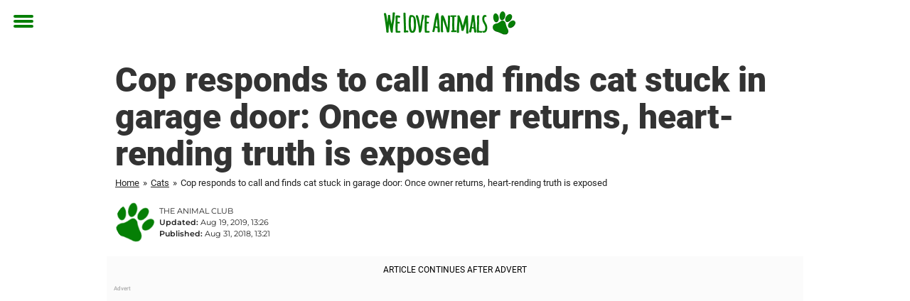

--- FILE ---
content_type: text/html; charset=utf-8
request_url: https://www.theanimalclub.net/cats/cat-garage-door/
body_size: 25151
content:

<!DOCTYPE html>
<html lang="en-US" class="noHeroImage showInlineFeaturedImage">

<head>
  <meta charset="UTF-8">
  <meta name="viewport" content="width=device-width, initial-scale=1">
  <link rel="profile" href="http://gmpg.org/xfn/11">
  <link rel="pingback" href="https://www.theanimalclub.net/xmlrpc.php">
  <link rel="icon" href="https://cdn-djur.newsner.com/wp-content/uploads/sites/3/2017/10/28090103/cropped-djurbibeln-icon-32x32.png" sizes="32x32" />
<link rel="icon" href="https://cdn-djur.newsner.com/wp-content/uploads/sites/3/2017/10/28090103/cropped-djurbibeln-icon-192x192.png" sizes="192x192" />
<link rel="apple-touch-icon" href="https://cdn-djur.newsner.com/wp-content/uploads/sites/3/2017/10/28090103/cropped-djurbibeln-icon-180x180.png" />
<meta name="msapplication-TileImage" content="https://cdn-djur.newsner.com/wp-content/uploads/sites/3/2017/10/28090103/cropped-djurbibeln-icon-270x270.png" />
  <meta name="msvalidate.01" content="C89AC1CF247AE0ED1C6F78658B88837D" />
    <meta name="pagePath" content="/cats/cat-garage-door/" />
  <meta name="pageTitle" content="Cop responds to call and finds cat stuck in garage door: Once owner returns, heart-rending truth is exposed" />
  <meta name="pageLanguage" content="en_US" />
  <meta name="pageCategory" content="cats" />
  <meta name="pageAttributes" content="cat" />
  <script>
      window.currentPost = {
        id: "3011",
        category: ["cats"],
      }
  </script>

  <style>
    .theme-header-color-scheme-color {
      color: #fff;
    }

    .theme-header-color-scheme-border-color {
      border-color: #fff !important;
    }

    .theme-header-color-scheme-background-color {
      background-color: #fff !important;
    }

    .theme-header-color-scheme-background {
      background: #fff !important;
    }

    .theme-footer-color-scheme-color {
      color: #222;
    }

    .theme-footer-color-scheme-border-color {
      border-color: #222 !important;
    }

    .theme-footer-color-scheme-background-color {
      background-color: #222 !important;
    }

    .theme-footer-color-scheme-background {
      background: #222 !important;
    }

    .theme-highlight-color-scheme-color {
      color: #057f05;
    }

    .theme-highlight-color-scheme-border-color {
      border-color: #057f05 !important;
    }

    .theme-highlight-color-scheme-background-color {
      background-color: #057f05 !important;
    }

    .theme-highlight-color-scheme-background {
      background: #057f05 !important;
    }

    .theme-menu-button-color-scheme-color {
      color: #057f05;
    }

    .theme-menu-button-color-scheme-border-color {
      border-color: #057f05 !important;
    }

    .theme-menu-button-color-scheme-background-color {
      background-color: #057f05 !important;
    }

    .theme-menu-button-color-scheme-background {
      background: #057f05 !important;
    }

    #mega-menu ul.menu li a {
      border-bottom-color: #057f05 !important;
    }

    :root {
      --newsner-highlight-color: #057f05;
    }


          .ad-space:before {
        text-align: left;
        font-family: -apple-system, BlinkMacSystemFont, Apple Color Emoji, 'Segoe UI', Roboto, 'Helvetica Neue', Helvetica, Arial, sans-serif;
        font-weight: 200;
        content: "Advert";
        color: #aaa;
        font-weight: 500;
        font-size: 8px;
        line-height: 15px;
        width: 100%;
        display: inline-block;
      }
      </style>

  <style>
    /* One signal */
    div#onesignal-popover-container,
    div#onesignal-slidedown-container {
      z-index: 88889;
    }
  </style>

  

<!-- Begin common scripts -->
<script type="text/javascript">(function(){function i(e){if(!window.frames[e]){if(document.body&&document.body.firstChild){var t=document.body;var n=document.createElement("iframe");n.style.display="none";n.name=e;n.title=e;t.insertBefore(n,t.firstChild)}else{setTimeout(function(){i(e)},5)}}}function e(n,o,r,f,s){function e(e,t,n,i){if(typeof n!=="function"){return}if(!window[o]){window[o]=[]}var a=false;if(s){a=s(e,i,n)}if(!a){window[o].push({command:e,version:t,callback:n,parameter:i})}}e.stub=true;e.stubVersion=2;function t(i){if(!window[n]||window[n].stub!==true){return}if(!i.data){return}var a=typeof i.data==="string";var e;try{e=a?JSON.parse(i.data):i.data}catch(t){return}if(e[r]){var o=e[r];window[n](o.command,o.version,function(e,t){var n={};n[f]={returnValue:e,success:t,callId:o.callId};if(i.source){i.source.postMessage(a?JSON.stringify(n):n,"*")}},o.parameter)}}if(typeof window[n]!=="function"){window[n]=e;if(window.addEventListener){window.addEventListener("message",t,false)}else{window.attachEvent("onmessage",t)}}}e("__tcfapi","__tcfapiBuffer","__tcfapiCall","__tcfapiReturn");i("__tcfapiLocator")})();</script><script type="text/javascript">(function(){(function(e,r){var t=document.createElement("link");t.rel="preconnect";t.as="script";var n=document.createElement("link");n.rel="dns-prefetch";n.as="script";var i=document.createElement("script");i.id="spcloader";i.type="text/javascript";i["async"]=true;i.charset="utf-8";var o="https://sdk.privacy-center.org/"+e+"/loader.js?target_type=notice&target="+r;if(window.didomiConfig&&window.didomiConfig.user){var a=window.didomiConfig.user;var c=a.country;var d=a.region;if(c){o=o+"&country="+c;if(d){o=o+"&region="+d}}}t.href="https://sdk.privacy-center.org/";n.href="https://sdk.privacy-center.org/";i.src=o;var s=document.getElementsByTagName("script")[0];s.parentNode.insertBefore(t,s);s.parentNode.insertBefore(n,s);s.parentNode.insertBefore(i,s)})("d23f3396-48e6-45ff-9275-fc6868832cf1","zVhFk3iN")})();</script><script
  class="wp-rocket-ignore"
  src="https://www.theanimalclub.net/wp-content/plugins/newsner-ad-target/dist/js/newsner-ad-target.js?v=1768383263"
 data-rocket-defer defer></script>

<!-- Google tag (gtag.js) -->
<script class="wp-rocket-ignore" async src="https://www.googletagmanager.com/gtag/js?id=G-MLNJWPHX3F"></script>
<script class="wp-rocket-ignore">
  window.dataLayer = window.dataLayer || [];
  function gtag(){dataLayer.push(arguments);}
  gtag('js', new Date());
  gtag('consent', 'default', {'ad_storage': 'denied','analytics_storage': 'denied','ad_user_data': 'denied','ad_personalization': 'denied'});
  gtag('config', 'G-MLNJWPHX3F');
</script>

<script class="wp-rocket-ignore">
  window.googletag = window.googletag || {cmd: []};
</script>

  <!-- yieldWrapper 3.1.0 -->
  <script class="wp-rocket-ignore">
    yieldWrapper = window.yieldWrapper || { cmd: [] };
  </script>
  <script class="wp-rocket-ignore" async src="https://cdn.yieldwrapper.com/yieldwrapper.js"></script>

<script type="text/javascript" async>
  ! function(e, f, u) {
    e.async = 1;
    e.src = u;
    f.parentNode.insertBefore(e, f);
  }(document.createElement('script'), document.getElementsByTagName('script')[0], '//cdn.taboola.com/libtrc/newsner-network/loader.js');
  document.taboola_counter = 0;
  window._taboola = window._taboola || [];
</script>

<script type="text/javascript">
  (function() {
    var _sf_async_config = window._sf_async_config = (window._sf_async_config || {});
    _sf_async_config.uid = 66992;
    _sf_async_config.domain = "theanimalclub.net";
    _sf_async_config.flickerControl = false;
    _sf_async_config.useCanonical = true;
    _sf_async_config.useCanonicalDomain = true;
    _sf_async_config.sections = "Cats";
    _sf_async_config.authors = "Louise Scrivens";

    function loadChartbeat() {
      var e = document.createElement('script');
      var n = document.getElementsByTagName('script')[0];
      e.type = 'text/javascript';
      e.async = true;
      e.src = '//static.chartbeat.com/js/chartbeat.js';;
      n.parentNode.insertBefore(e, n);
    }
    loadChartbeat();
  })();
</script>
<script async src="//static.chartbeat.com/js/chartbeat_mab.js"></script>

<!-- End common scripts -->

<!-- Begin scripts for www.theanimalclub.net -->
<meta property="fb:pages" content="718670494902221" />
<meta property="fb:app_id" content="1953942164864914" />

<!-- Facebook Pixel Code -->
<script>
!function(f,b,e,v,n,t,s)
{if(f.fbq)return;n=f.fbq=function(){n.callMethod?
n.callMethod.apply(n,arguments):n.queue.push(arguments)};
if(!f._fbq)f._fbq=n;n.push=n;n.loaded=!0;n.version='2.0';
n.queue=[];t=b.createElement(e);t.async=!0;
t.src=v;s=b.getElementsByTagName(e)[0];
s.parentNode.insertBefore(t,s)}(window,document,'script',
'https://connect.facebook.net/en_US/fbevents.js');

fbq('init', '314028565671796'); 
fbq('track', 'PageView');
fbq('track', 'ViewContent');
</script>

<noscript>
<img height="1" width="1" 
src="https://www.facebook.com/tr?id=314028565671796&ev=PageView
&noscript=1"/>
</noscript>
<!-- End Facebook Pixel Code -->

<!-- End scripts for www.theanimalclub.net -->


  <meta name='robots' content='index, follow, max-image-preview:large, max-snippet:-1, max-video-preview:-1' />
	<style>img:is([sizes="auto" i], [sizes^="auto," i]) { contain-intrinsic-size: 3000px 1500px }</style>
	
	<!-- This site is optimized with the Yoast SEO Premium plugin v26.3 (Yoast SEO v26.3) - https://yoast.com/wordpress/plugins/seo/ -->
	<title>Cop responds to call and finds cat stuck in garage door: Once owner returns, heart-rending truth is exposed</title>
	<meta name="description" content="“Never in all of my years was I prepared to encounter what I saw upon my arrival,&quot; Deputy Scott said in a statement" />
	<link rel="canonical" href="https://www.theanimalclub.net/cats/cat-garage-door/" />
	<meta property="og:locale" content="en_US" />
	<meta property="og:type" content="article" />
	<meta property="og:title" content="Cop responds to call and finds cat stuck in garage door: Once owner returns, heart-rending truth is exposed" />
	<meta property="og:description" content="“Never in all of my years was I prepared to encounter what I saw upon my arrival.&quot;" />
	<meta property="og:url" content="https://www.theanimalclub.net/cats/cat-garage-door/" />
	<meta property="og:site_name" content="We Love Animals" />
	<meta property="article:publisher" content="https://www.facebook.com/TheAnimalClub.net/" />
	<meta property="article:published_time" content="2018-08-31T13:21:49+00:00" />
	<meta property="article:modified_time" content="2019-08-19T13:26:32+00:00" />
	<meta name="author" content="Louise Scrivens" />
	<meta name="twitter:card" content="summary_large_image" />
	<meta name="twitter:title" content="Cop responds to call and finds cat stuck in garage door: Once owner returns, heart-rending truth is exposed" />
	<meta name="twitter:image" content="https://cdn-djur.newsner.com/wp-content/uploads/sites/3/2018/08/28085747/KAtt-inne.jpg" />
	<meta name="twitter:label1" content="Written by" />
	<meta name="twitter:data1" content="Louise Scrivens" />
	<meta name="twitter:label2" content="Est. reading time" />
	<meta name="twitter:data2" content="2 minutes" />
	<!-- / Yoast SEO Premium plugin. -->


<link rel='dns-prefetch' href='//www.theanimalclub.net' />
<link rel="alternate" type="application/rss+xml" title="We Love Animals &raquo; Feed" href="https://www.theanimalclub.net/feed/" />
<link rel="alternate" type="application/rss+xml" title="We Love Animals &raquo; Comments Feed" href="https://www.theanimalclub.net/comments/feed/" />
<script type="text/javascript" id="wpp-js" src="https://www.theanimalclub.net/wp-content/plugins/wordpress-popular-posts/assets/js/wpp.min.js?ver=7.3.6" data-sampling="1" data-sampling-rate="150" data-api-url="https://www.theanimalclub.net/wp-json/wordpress-popular-posts" data-post-id="3011" data-token="c8f553d5ed" data-lang="0" data-debug="0"></script>
<!-- theanimalclub.net is managing ads with Advanced Ads --><!--noptimize--><script id="newsner-ready">
			window.advanced_ads_ready=function(e,a){a=a||"complete";var d=function(e){return"interactive"===a?"loading"!==e:"complete"===e};d(document.readyState)?e():document.addEventListener("readystatechange",(function(a){d(a.target.readyState)&&e()}),{once:"interactive"===a})},window.advanced_ads_ready_queue=window.advanced_ads_ready_queue||[];		</script>
		<!--/noptimize--><style id='wp-emoji-styles-inline-css' type='text/css'>

	img.wp-smiley, img.emoji {
		display: inline !important;
		border: none !important;
		box-shadow: none !important;
		height: 1em !important;
		width: 1em !important;
		margin: 0 0.07em !important;
		vertical-align: -0.1em !important;
		background: none !important;
		padding: 0 !important;
	}
</style>
<style id='wp-block-library-theme-inline-css' type='text/css'>
.wp-block-audio :where(figcaption){color:#555;font-size:13px;text-align:center}.is-dark-theme .wp-block-audio :where(figcaption){color:#ffffffa6}.wp-block-audio{margin:0 0 1em}.wp-block-code{border:1px solid #ccc;border-radius:4px;font-family:Menlo,Consolas,monaco,monospace;padding:.8em 1em}.wp-block-embed :where(figcaption){color:#555;font-size:13px;text-align:center}.is-dark-theme .wp-block-embed :where(figcaption){color:#ffffffa6}.wp-block-embed{margin:0 0 1em}.blocks-gallery-caption{color:#555;font-size:13px;text-align:center}.is-dark-theme .blocks-gallery-caption{color:#ffffffa6}:root :where(.wp-block-image figcaption){color:#555;font-size:13px;text-align:center}.is-dark-theme :root :where(.wp-block-image figcaption){color:#ffffffa6}.wp-block-image{margin:0 0 1em}.wp-block-pullquote{border-bottom:4px solid;border-top:4px solid;color:currentColor;margin-bottom:1.75em}.wp-block-pullquote cite,.wp-block-pullquote footer,.wp-block-pullquote__citation{color:currentColor;font-size:.8125em;font-style:normal;text-transform:uppercase}.wp-block-quote{border-left:.25em solid;margin:0 0 1.75em;padding-left:1em}.wp-block-quote cite,.wp-block-quote footer{color:currentColor;font-size:.8125em;font-style:normal;position:relative}.wp-block-quote:where(.has-text-align-right){border-left:none;border-right:.25em solid;padding-left:0;padding-right:1em}.wp-block-quote:where(.has-text-align-center){border:none;padding-left:0}.wp-block-quote.is-large,.wp-block-quote.is-style-large,.wp-block-quote:where(.is-style-plain){border:none}.wp-block-search .wp-block-search__label{font-weight:700}.wp-block-search__button{border:1px solid #ccc;padding:.375em .625em}:where(.wp-block-group.has-background){padding:1.25em 2.375em}.wp-block-separator.has-css-opacity{opacity:.4}.wp-block-separator{border:none;border-bottom:2px solid;margin-left:auto;margin-right:auto}.wp-block-separator.has-alpha-channel-opacity{opacity:1}.wp-block-separator:not(.is-style-wide):not(.is-style-dots){width:100px}.wp-block-separator.has-background:not(.is-style-dots){border-bottom:none;height:1px}.wp-block-separator.has-background:not(.is-style-wide):not(.is-style-dots){height:2px}.wp-block-table{margin:0 0 1em}.wp-block-table td,.wp-block-table th{word-break:normal}.wp-block-table :where(figcaption){color:#555;font-size:13px;text-align:center}.is-dark-theme .wp-block-table :where(figcaption){color:#ffffffa6}.wp-block-video :where(figcaption){color:#555;font-size:13px;text-align:center}.is-dark-theme .wp-block-video :where(figcaption){color:#ffffffa6}.wp-block-video{margin:0 0 1em}:root :where(.wp-block-template-part.has-background){margin-bottom:0;margin-top:0;padding:1.25em 2.375em}
</style>
<style id='global-styles-inline-css' type='text/css'>
:root{--wp--preset--aspect-ratio--square: 1;--wp--preset--aspect-ratio--4-3: 4/3;--wp--preset--aspect-ratio--3-4: 3/4;--wp--preset--aspect-ratio--3-2: 3/2;--wp--preset--aspect-ratio--2-3: 2/3;--wp--preset--aspect-ratio--16-9: 16/9;--wp--preset--aspect-ratio--9-16: 9/16;--wp--preset--color--black: #000000;--wp--preset--color--cyan-bluish-gray: #abb8c3;--wp--preset--color--white: #ffffff;--wp--preset--color--pale-pink: #f78da7;--wp--preset--color--vivid-red: #cf2e2e;--wp--preset--color--luminous-vivid-orange: #ff6900;--wp--preset--color--luminous-vivid-amber: #fcb900;--wp--preset--color--light-green-cyan: #7bdcb5;--wp--preset--color--vivid-green-cyan: #00d084;--wp--preset--color--pale-cyan-blue: #8ed1fc;--wp--preset--color--vivid-cyan-blue: #0693e3;--wp--preset--color--vivid-purple: #9b51e0;--wp--preset--gradient--vivid-cyan-blue-to-vivid-purple: linear-gradient(135deg,rgba(6,147,227,1) 0%,rgb(155,81,224) 100%);--wp--preset--gradient--light-green-cyan-to-vivid-green-cyan: linear-gradient(135deg,rgb(122,220,180) 0%,rgb(0,208,130) 100%);--wp--preset--gradient--luminous-vivid-amber-to-luminous-vivid-orange: linear-gradient(135deg,rgba(252,185,0,1) 0%,rgba(255,105,0,1) 100%);--wp--preset--gradient--luminous-vivid-orange-to-vivid-red: linear-gradient(135deg,rgba(255,105,0,1) 0%,rgb(207,46,46) 100%);--wp--preset--gradient--very-light-gray-to-cyan-bluish-gray: linear-gradient(135deg,rgb(238,238,238) 0%,rgb(169,184,195) 100%);--wp--preset--gradient--cool-to-warm-spectrum: linear-gradient(135deg,rgb(74,234,220) 0%,rgb(151,120,209) 20%,rgb(207,42,186) 40%,rgb(238,44,130) 60%,rgb(251,105,98) 80%,rgb(254,248,76) 100%);--wp--preset--gradient--blush-light-purple: linear-gradient(135deg,rgb(255,206,236) 0%,rgb(152,150,240) 100%);--wp--preset--gradient--blush-bordeaux: linear-gradient(135deg,rgb(254,205,165) 0%,rgb(254,45,45) 50%,rgb(107,0,62) 100%);--wp--preset--gradient--luminous-dusk: linear-gradient(135deg,rgb(255,203,112) 0%,rgb(199,81,192) 50%,rgb(65,88,208) 100%);--wp--preset--gradient--pale-ocean: linear-gradient(135deg,rgb(255,245,203) 0%,rgb(182,227,212) 50%,rgb(51,167,181) 100%);--wp--preset--gradient--electric-grass: linear-gradient(135deg,rgb(202,248,128) 0%,rgb(113,206,126) 100%);--wp--preset--gradient--midnight: linear-gradient(135deg,rgb(2,3,129) 0%,rgb(40,116,252) 100%);--wp--preset--font-size--small: 13px;--wp--preset--font-size--medium: 20px;--wp--preset--font-size--large: 36px;--wp--preset--font-size--x-large: 42px;--wp--preset--spacing--20: 0.44rem;--wp--preset--spacing--30: 0.67rem;--wp--preset--spacing--40: 1rem;--wp--preset--spacing--50: 1.5rem;--wp--preset--spacing--60: 2.25rem;--wp--preset--spacing--70: 3.38rem;--wp--preset--spacing--80: 5.06rem;--wp--preset--shadow--natural: 6px 6px 9px rgba(0, 0, 0, 0.2);--wp--preset--shadow--deep: 12px 12px 50px rgba(0, 0, 0, 0.4);--wp--preset--shadow--sharp: 6px 6px 0px rgba(0, 0, 0, 0.2);--wp--preset--shadow--outlined: 6px 6px 0px -3px rgba(255, 255, 255, 1), 6px 6px rgba(0, 0, 0, 1);--wp--preset--shadow--crisp: 6px 6px 0px rgba(0, 0, 0, 1);}:root { --wp--style--global--content-size: 664px;--wp--style--global--wide-size: 664px; }:where(body) { margin: 0; }.wp-site-blocks > .alignleft { float: left; margin-right: 2em; }.wp-site-blocks > .alignright { float: right; margin-left: 2em; }.wp-site-blocks > .aligncenter { justify-content: center; margin-left: auto; margin-right: auto; }:where(.is-layout-flex){gap: 0.5em;}:where(.is-layout-grid){gap: 0.5em;}.is-layout-flow > .alignleft{float: left;margin-inline-start: 0;margin-inline-end: 2em;}.is-layout-flow > .alignright{float: right;margin-inline-start: 2em;margin-inline-end: 0;}.is-layout-flow > .aligncenter{margin-left: auto !important;margin-right: auto !important;}.is-layout-constrained > .alignleft{float: left;margin-inline-start: 0;margin-inline-end: 2em;}.is-layout-constrained > .alignright{float: right;margin-inline-start: 2em;margin-inline-end: 0;}.is-layout-constrained > .aligncenter{margin-left: auto !important;margin-right: auto !important;}.is-layout-constrained > :where(:not(.alignleft):not(.alignright):not(.alignfull)){max-width: var(--wp--style--global--content-size);margin-left: auto !important;margin-right: auto !important;}.is-layout-constrained > .alignwide{max-width: var(--wp--style--global--wide-size);}body .is-layout-flex{display: flex;}.is-layout-flex{flex-wrap: wrap;align-items: center;}.is-layout-flex > :is(*, div){margin: 0;}body .is-layout-grid{display: grid;}.is-layout-grid > :is(*, div){margin: 0;}body{padding-top: 0px;padding-right: 0px;padding-bottom: 0px;padding-left: 0px;}a:where(:not(.wp-element-button)){text-decoration: underline;}:root :where(.wp-element-button, .wp-block-button__link){background-color: #32373c;border-width: 0;color: #fff;font-family: inherit;font-size: inherit;line-height: inherit;padding: calc(0.667em + 2px) calc(1.333em + 2px);text-decoration: none;}.has-black-color{color: var(--wp--preset--color--black) !important;}.has-cyan-bluish-gray-color{color: var(--wp--preset--color--cyan-bluish-gray) !important;}.has-white-color{color: var(--wp--preset--color--white) !important;}.has-pale-pink-color{color: var(--wp--preset--color--pale-pink) !important;}.has-vivid-red-color{color: var(--wp--preset--color--vivid-red) !important;}.has-luminous-vivid-orange-color{color: var(--wp--preset--color--luminous-vivid-orange) !important;}.has-luminous-vivid-amber-color{color: var(--wp--preset--color--luminous-vivid-amber) !important;}.has-light-green-cyan-color{color: var(--wp--preset--color--light-green-cyan) !important;}.has-vivid-green-cyan-color{color: var(--wp--preset--color--vivid-green-cyan) !important;}.has-pale-cyan-blue-color{color: var(--wp--preset--color--pale-cyan-blue) !important;}.has-vivid-cyan-blue-color{color: var(--wp--preset--color--vivid-cyan-blue) !important;}.has-vivid-purple-color{color: var(--wp--preset--color--vivid-purple) !important;}.has-black-background-color{background-color: var(--wp--preset--color--black) !important;}.has-cyan-bluish-gray-background-color{background-color: var(--wp--preset--color--cyan-bluish-gray) !important;}.has-white-background-color{background-color: var(--wp--preset--color--white) !important;}.has-pale-pink-background-color{background-color: var(--wp--preset--color--pale-pink) !important;}.has-vivid-red-background-color{background-color: var(--wp--preset--color--vivid-red) !important;}.has-luminous-vivid-orange-background-color{background-color: var(--wp--preset--color--luminous-vivid-orange) !important;}.has-luminous-vivid-amber-background-color{background-color: var(--wp--preset--color--luminous-vivid-amber) !important;}.has-light-green-cyan-background-color{background-color: var(--wp--preset--color--light-green-cyan) !important;}.has-vivid-green-cyan-background-color{background-color: var(--wp--preset--color--vivid-green-cyan) !important;}.has-pale-cyan-blue-background-color{background-color: var(--wp--preset--color--pale-cyan-blue) !important;}.has-vivid-cyan-blue-background-color{background-color: var(--wp--preset--color--vivid-cyan-blue) !important;}.has-vivid-purple-background-color{background-color: var(--wp--preset--color--vivid-purple) !important;}.has-black-border-color{border-color: var(--wp--preset--color--black) !important;}.has-cyan-bluish-gray-border-color{border-color: var(--wp--preset--color--cyan-bluish-gray) !important;}.has-white-border-color{border-color: var(--wp--preset--color--white) !important;}.has-pale-pink-border-color{border-color: var(--wp--preset--color--pale-pink) !important;}.has-vivid-red-border-color{border-color: var(--wp--preset--color--vivid-red) !important;}.has-luminous-vivid-orange-border-color{border-color: var(--wp--preset--color--luminous-vivid-orange) !important;}.has-luminous-vivid-amber-border-color{border-color: var(--wp--preset--color--luminous-vivid-amber) !important;}.has-light-green-cyan-border-color{border-color: var(--wp--preset--color--light-green-cyan) !important;}.has-vivid-green-cyan-border-color{border-color: var(--wp--preset--color--vivid-green-cyan) !important;}.has-pale-cyan-blue-border-color{border-color: var(--wp--preset--color--pale-cyan-blue) !important;}.has-vivid-cyan-blue-border-color{border-color: var(--wp--preset--color--vivid-cyan-blue) !important;}.has-vivid-purple-border-color{border-color: var(--wp--preset--color--vivid-purple) !important;}.has-vivid-cyan-blue-to-vivid-purple-gradient-background{background: var(--wp--preset--gradient--vivid-cyan-blue-to-vivid-purple) !important;}.has-light-green-cyan-to-vivid-green-cyan-gradient-background{background: var(--wp--preset--gradient--light-green-cyan-to-vivid-green-cyan) !important;}.has-luminous-vivid-amber-to-luminous-vivid-orange-gradient-background{background: var(--wp--preset--gradient--luminous-vivid-amber-to-luminous-vivid-orange) !important;}.has-luminous-vivid-orange-to-vivid-red-gradient-background{background: var(--wp--preset--gradient--luminous-vivid-orange-to-vivid-red) !important;}.has-very-light-gray-to-cyan-bluish-gray-gradient-background{background: var(--wp--preset--gradient--very-light-gray-to-cyan-bluish-gray) !important;}.has-cool-to-warm-spectrum-gradient-background{background: var(--wp--preset--gradient--cool-to-warm-spectrum) !important;}.has-blush-light-purple-gradient-background{background: var(--wp--preset--gradient--blush-light-purple) !important;}.has-blush-bordeaux-gradient-background{background: var(--wp--preset--gradient--blush-bordeaux) !important;}.has-luminous-dusk-gradient-background{background: var(--wp--preset--gradient--luminous-dusk) !important;}.has-pale-ocean-gradient-background{background: var(--wp--preset--gradient--pale-ocean) !important;}.has-electric-grass-gradient-background{background: var(--wp--preset--gradient--electric-grass) !important;}.has-midnight-gradient-background{background: var(--wp--preset--gradient--midnight) !important;}.has-small-font-size{font-size: var(--wp--preset--font-size--small) !important;}.has-medium-font-size{font-size: var(--wp--preset--font-size--medium) !important;}.has-large-font-size{font-size: var(--wp--preset--font-size--large) !important;}.has-x-large-font-size{font-size: var(--wp--preset--font-size--x-large) !important;}
:where(.wp-block-post-template.is-layout-flex){gap: 1.25em;}:where(.wp-block-post-template.is-layout-grid){gap: 1.25em;}
:where(.wp-block-columns.is-layout-flex){gap: 2em;}:where(.wp-block-columns.is-layout-grid){gap: 2em;}
:root :where(.wp-block-pullquote){font-size: 1.5em;line-height: 1.6;}
</style>
<link data-minify="1" rel='stylesheet' id='newsner_blocks_style-css' href='https://www.theanimalclub.net/wp-content/cache/min/3/wp-content/plugins/newsner-blocks/build/css/style.bundle.css?ver=1768385635' type='text/css' media='all' />
<link data-minify="1" rel='stylesheet' id='wordpress-popular-posts-css-css' href='https://www.theanimalclub.net/wp-content/cache/min/3/wp-content/plugins/wordpress-popular-posts/assets/css/wpp.css?ver=1768385635' type='text/css' media='all' />
<link data-minify="1" rel='stylesheet' id='parent-style-css' href='https://www.theanimalclub.net/wp-content/cache/min/3/wp-content/themes/smart-magazine/style.css?ver=1768385635' type='text/css' media='all' />
<link data-minify="1" rel='stylesheet' id='newsner-css' href='https://www.theanimalclub.net/wp-content/cache/min/3/wp-content/themes/newsneregs/dist/css/main.css?ver=1768385635' type='text/css' media='all' />
<link data-minify="1" rel='stylesheet' id='single-article-css' href='https://www.theanimalclub.net/wp-content/cache/min/3/wp-content/themes/newsneregs/dist/css/single.css?ver=1768385635' type='text/css' media='all' />
<link data-minify="1" rel='stylesheet' id='growthbook-css' href='https://www.theanimalclub.net/wp-content/cache/min/3/wp-content/themes/newsneregs/dist/css/growthbook.css?ver=1768385635' type='text/css' media='all' />
<script type="text/javascript" src="https://www.theanimalclub.net/wp-includes/js/jquery/jquery.min.js?ver=3.7.1" id="jquery-core-js" data-rocket-defer defer></script>
<script type="text/javascript" id="advanced-ads-advanced-js-js-extra">
/* <![CDATA[ */
var advads_options = {"blog_id":"3","privacy":{"enabled":false,"state":"not_needed"}};
/* ]]> */
</script>
<script type="text/javascript" src="https://www.theanimalclub.net/wp-content/plugins/advanced-ads/public/assets/js/advanced.min.js?ver=1.56.4" id="advanced-ads-advanced-js-js" data-rocket-defer defer></script>
<script type="text/javascript" id="advanced_ads_pro/visitor_conditions-js-extra">
/* <![CDATA[ */
var advanced_ads_pro_visitor_conditions = {"referrer_cookie_name":"advanced_ads_pro_visitor_referrer","referrer_exdays":"365","page_impr_cookie_name":"advanced_ads_page_impressions","page_impr_exdays":"3650"};
/* ]]> */
</script>
<script type="text/javascript" src="https://www.theanimalclub.net/wp-content/plugins/advanced-ads-pro/modules/advanced-visitor-conditions/inc/conditions.min.js?ver=2.28.2" id="advanced_ads_pro/visitor_conditions-js" data-rocket-defer defer></script>
<script type="text/javascript" src="https://www.theanimalclub.net/wp-content/themes/smart-magazine/assets/js/modernizr.custom.js?ver=20150615" id="smart-magazine-modernizr-js" data-rocket-defer defer></script>
<script type="text/javascript" src="https://www.theanimalclub.net/wp-content/themes/smart-magazine/assets/js/jquery.easing.js?ver=20150615" id="smart-magazine-easing-js" data-rocket-defer defer></script>
<script type="text/javascript" src="https://www.theanimalclub.net/wp-content/themes/smart-magazine/assets/js/jquery.hoverIntent.js?ver=20150615" id="smart-magazine-hoverIntent-js" data-rocket-defer defer></script>
<link rel="https://api.w.org/" href="https://www.theanimalclub.net/wp-json/" /><link rel="alternate" title="JSON" type="application/json" href="https://www.theanimalclub.net/wp-json/wp/v2/posts/3011" /><link rel="EditURI" type="application/rsd+xml" title="RSD" href="https://www.theanimalclub.net/xmlrpc.php?rsd" />
<meta name="generator" content="WordPress 6.8.3" />
<link rel='shortlink' href='https://www.theanimalclub.net/?p=3011' />

  <script>
    window.FB = window.FB || {};
    window.FB.__buffer = true;
  </script>

  <script>window.players = {}</script>            <style id="wpp-loading-animation-styles">@-webkit-keyframes bgslide{from{background-position-x:0}to{background-position-x:-200%}}@keyframes bgslide{from{background-position-x:0}to{background-position-x:-200%}}.wpp-widget-block-placeholder,.wpp-shortcode-placeholder{margin:0 auto;width:60px;height:3px;background:#dd3737;background:linear-gradient(90deg,#dd3737 0%,#571313 10%,#dd3737 100%);background-size:200% auto;border-radius:3px;-webkit-animation:bgslide 1s infinite linear;animation:bgslide 1s infinite linear}</style>
            <script type="text/javascript">
		var advadsCfpQueue = [];
		var advadsCfpAd = function( adID ){
			if ( 'undefined' == typeof advadsProCfp ) { advadsCfpQueue.push( adID ) } else { advadsProCfp.addElement( adID ) }
		};
		</script>
		    <script type="application/ld+json">
    [
        {
            "@context": "https://schema.org",
            "@type": "NewsArticle",
            "isBasedOn": "https://www.theanimalclub.net/cats/cat-garage-door/",
            "headline": "Cop responds to call and finds cat stuck in garage door: Once owner returns, heart-rending truth is exposed",
            "url": "https://www.theanimalclub.net/cats/cat-garage-door/",
            "thumbnailUrl": "https://cdn-djur.newsner.com/wp-content/uploads/sites/3/2018/08/28085747/KAtt-inne.jpg",
            "alternativeHeadline": "Cop responds to call and finds cat stuck in garage door: Once owner returns, heart-rending truth is exposed",
            "articleBody": "\u201cNever in all of my years was I prepared to encounter what I saw upon my arrival,&quot; Deputy Scott said in a statement that was shared on\u00a0\u00a0Ascension Parish Sheriff&#039;s Office Facebook page.\r\n\r\nHe saw the end of a cat hanging from the top of a garage door, and could not believe his eyes There were already several neighbors and construction workers there attempting to assist.\r\n\r\nThanks to Deputy Scott&#039;s many years of experience, he immediately knew what he had to do to safely free the cat. Together they all helped to remove part of the garage door to make a space for the cat to escape.\r\n\r\nhttps:\/\/www.facebook.com\/WLBT3\/posts\/10154012316355653:0\r\nDevastated by flood\r\nAfter a few hours the cat&#039;s owner returned and couldn&#039;t believe what had happened to her precious pet, exclaiming,\u00a0 &quot;Oh my God, Bella!&quot;\r\nThe post exclaimed how important this rescue was for her owner after the neighborhood had experienced a trying time of late.\r\n\r\n&quot;After speaking with the homeowner further, Deputy Scott learned that most of the residents in the Autumnview neighborhood were devastated by the recent August flood and all of the neighbors had become close in the past four months,&quot; the post read.\r\n\r\nIt continued: &quot;The homeowner told Deputy Scott that he received four feet of water in his residence and he left earlier that day to get some lumber for repairs and Bella must have been sleeping on the garage door and he did not notice when he left.&quot;\r\nThe cat managed to escape this particular ordeal with no injuries, proving yet again that cat&#039;s really do have nine lives.\r\nhttps:\/\/www.facebook.com\/AscensionSheriff\/posts\/1499278980099987?__xts__[0]=68.ARC_MF7qy1z8zr9as6rxeF8A5yvkxy7Keeiqpm9ObZe720IEgsL6faUkxQWQwZSqrtBSMDFoYrm0ObPM6Wtw_aiRF-AJtY-1ywfYqoMLQ8uc2bb7aUMXlXbIQKMncpsCuQW0EfU&amp;amp;__tn__=-R\r\n\r\nShare this article with your friends on Facebook to pay tribute to all the officers who go above and beyond the call of duty to help those in need!",
            "dateModified": "2019-08-19T13:26:32+00:00",
            "datePublished": "2018-08-31T13:21:49+00:00",
            "articleSection": "",
            "description": "\u201cNever in all of my years was I prepared to encounter what I saw upon my arrival,&quot; Deputy Scott said in a statement",
            "keywords": "cat",
            "image": {
                "@type": "ImageObject",
                "url": "https://cdn-djur.newsner.com/wp-content/uploads/sites/3/2018/08/28085747/KAtt-inne.jpg",
                "caption": "Katt och polis"
            },
            "author": {
                "@type": "Person",
                "name": "Louise Scrivens",
                "image": "https://secure.gravatar.com/avatar/d0d880991880e33854df8a3a4c574db4bb3ed474fcf8bcea1420ce19e00ba090?s=96&d=mm&r=g",
                "jobTitle": "",
                "description": "",
                "url": "https://www.theanimalclub.net/author/louisescrivens/"
            },
            "publisher": {
                "@type": "NewsMediaOrganization",
                "foundingDate": "2014-09-07",
                "legalName": "Nyheter N365",
                "name": "We Love Animals",
                "url": "https://www.theanimalclub.net",
                "masthead": "",
                "ethicsPolicy": "",
                "correctionsPolicy": "",
                "verificationFactCheckingPolicy": "",
                "logo": {
                    "@type": "ImageObject",
                    "url": "https://cdn-djur.newsner.com/wp-content/uploads/sites/3/2019/08/28085251/We-Love-Animals-header.png"
                }
                
            }
        }
    ]
    </script>  <style type="text/css">

    :root {
      --newsner-highlight-text-color: #ffffff;
    }

    header.main-header, header#header.header, header.main-header div#nav-sticky, header.main-header div#nav-sticky, header#header.header div#nav-sticky, div#nav-sticky_progress-bar {
      background: #fff;
    }

    header.main-header header#header.header div.toggle-holder div.mobile-toggle > span, header.main-header header#header.header #nav-sticky div.mobile-toggle > span {
      background: #057f05;
    }

    
    header.main-header header#header.header #nav-sticky #nav-sticky_progress-bar_fill {
      background: #057f05;
    }

    header.main-header header#header.header div.social-holder button.dropdown-toggle span:first-child {
      color: #057f05 !important;
    }


    header.main-header header#header.header #mega-menu ul.menu li a {
      border-bottom-color: #057f05;
    }

    header.main-header header#header.header .social-holder .quick-search .search-form .search-form-inner-container.input-group .search-field.form-control {
      color: #057f05;
    }
    header.main-header header#header.header .social-holder .quick-search .search-form .search-form-inner-container.input-group .search-field.form-control::-webkit-input-placeholder { color: #057f05; }
    header.main-header header#header.header .social-holder .quick-search .search-form .search-form-inner-container.input-group .search-field.form-control::-moz-placeholder { color: #057f05; }
    header.main-header header#header.header .social-holder .quick-search .search-form .search-form-inner-container.input-group .search-field.form-control:-ms-input-placeholder { color: #057f05; }
    header.main-header header#header.header .social-holder .quick-search .search-form .search-form-inner-container.input-group .search-field.form-control:-moz-placeholder { color: #057f05; }


    div.content_wrapper div.content_border div.container .section-title {
      background: #057f05;
    }

    h3.section-title, p.section-title, h3.widget-title {
      background: #057f05;
      color: #ffffff;
    }

    .post.featured-article .featured-title {
      border-bottom: 5px solid #057f05;
    }

    div.content_wrapper .entry-content p a,
    .newsner-tag-list-block a,
    .newsner-read-more-block ul li a {
              background-image: linear-gradient(to right, #057f05 0%, #057f05);
            background-repeat: repeat-x;
      background-position: 0 95%;
      background-size: 100% 2px;
    }

    div.content_wrapper .entry-content p a:hover,
    .newsner-tag-list-block a:hover,
    .newsner-read-more-block ul li a:hover {
              background-color: #057f05;
            color: #333    }

    div.content_wrapper .tags .tags-links a,
    .archive-title-category-links.tags-links a,
    .navigation .nav-links .page-numbers.prev,
    .navigation .nav-links .page-numbers.next,
    .navigation .nav-links .page-numbers {
      background: #057f05;
    }

    .inline-google-news-feed-link a,
    .inline-google-news-feed-link a:hover {
        background: #057f05;
        color: #ffffff;
    }

    footer.site-footer-wrapper div.footer-logo-block, footer.site-footer-wrapper div.site-footer, footer.site-footer-wrapper div.copyright {
      background: #222;
    }

    /* Simplified */
    .display-horizontal-main-menu .main-menu-below .nav_container nav.main_nav .sf-menu li.current-menu-item a {
      color: #057f05;
    }

    .display-horizontal-main-menu .main-menu-below .nav_container nav.main_nav .sf-menu li a:hover {
      color: #057f05;
    }

    /* Simplified - Mediaplanet */

    .variant-mediaplanet .homepage-top.homepage-content-area .gum_posts_grid_wrapper .gum_post_data li.cat {
      background-color: #057f05;
    }

    .variant-mediaplanet .homepage-main.homepage-content-area .homepage-content-main .single_post_block li.cat {
      background-color: #057f05;
    }

    .variant-mediaplanet .gum_home_sidebar .tagcloud a.tag-cloud-link, .variant-mediaplanet .gum_home_sidebar .tagcloud a.tag-cloud-link:visited {
      color: #057f05;
    }

    .variant-mediaplanet .gum_home_sidebar .tagcloud a.tag-cloud-link:hover {
      color: #057f05;
      opacity: 0.6;
    }

    .single-post .page-links a, .single-post .page-links a:hover {
      background: #057f05;
    }

    /* Plugin - Post type Publication */
    div.single-publication-container .publication-download-button a.read-publication {
      background: #057f05;
    }

    /* Simplified - Sport */

    .variant-sport .homepage-top.homepage-content-area .gum_posts_grid_wrapper .gum_post_data li.cat {
      background-color: #057f05;
    }

    .variant-sport .homepage-main.homepage-content-area .homepage-content-main .single_post_block li.cat {
      background-color: #057f05;
    }

    .variant-sport .gum_home_sidebar .tagcloud a.tag-cloud-link, .variant-sport .gum_home_sidebar .tagcloud a.tag-cloud-link:visited {
      color: #057f05;
    }

    .variant-sport .gum_home_sidebar .tagcloud a.tag-cloud-link:hover {
      color: #057f05;
      opacity: 0.6;
    }
    .variant-sport .sport-style .main-menu-category .main_nav{
      /* background-color: #057f05; */
	  background-color: #fff;
    }
    .variant-sport .not-single .recent-list .recent-category {
    	background: #057f05;
    }
    .variant-sport .not-single .recent-list .recent-category p {
    	/* theme_menu_button_color is not white*/
    	color: #057f05!important;
    	/* color: #fff!important; */
    }
 </style>

        <!-- Google Tag Manager -->
        <script>(function(w,d,s,l,i){w[l]=w[l]||[];w[l].push({'gtm.start':
        new Date().getTime(),event:'gtm.js'});var f=d.getElementsByTagName(s)[0],
        j=d.createElement(s),dl=l!='dataLayer'?'&l='+l:'';j.async=true;j.src=
        'https://www.googletagmanager.com/gtm.js?id='+i+dl;f.parentNode.insertBefore(j,f);
        })(window,document,'script','dataLayer','GTM-TN4T352');</script>
        <!-- End Google Tag Manager -->
          <style type="text/css">
	  .main_nav, .main_nav .sf-menu .sub-menu{    border-top: 5px solid #ffffff;}
	  .main_nav .sf-menu .sub-menu:before{
		      border-bottom-color: #ffffff;
	  }
	  .byline .cat-links a, .gum_post_data ul li.cat, .gum_post_block_meta ul li.cat, .gum_post_block_meta ul li.cat{
		  background: #ffffff;
		   color: ;
	  }
	  .gum_post_data ul li.cat a, .gum_post_block_meta ul li.cat a, .gum_post_block_meta ul li.cat a{
		 		   color: ;
	  }
 </style>
  
<noscript><style>.lazyload[data-src]{display:none !important;}</style></noscript><style>.lazyload{background-image:none !important;}.lazyload:before{background-image:none !important;}</style><link rel="icon" href="https://cdn-djur.newsner.com/wp-content/uploads/sites/3/2017/10/28090103/cropped-djurbibeln-icon-32x32.png" sizes="32x32" />
<link rel="icon" href="https://cdn-djur.newsner.com/wp-content/uploads/sites/3/2017/10/28090103/cropped-djurbibeln-icon-192x192.png" sizes="192x192" />
<link rel="apple-touch-icon" href="https://cdn-djur.newsner.com/wp-content/uploads/sites/3/2017/10/28090103/cropped-djurbibeln-icon-180x180.png" />
<meta name="msapplication-TileImage" content="https://cdn-djur.newsner.com/wp-content/uploads/sites/3/2017/10/28090103/cropped-djurbibeln-icon-270x270.png" />
<meta name="generator" content="WP Rocket 3.20.1.2" data-wpr-features="wpr_defer_js wpr_minify_css wpr_preload_links wpr_desktop" /></head>

<body class="wp-singular post-template-default single single-post postid-3011 single-format-standard wp-theme-smart-magazine wp-child-theme-newsneregs group-blog aa-prefix-newsner-">
      
    
    <div data-rocket-location-hash="ce06c43d7ba00a1db9402bd093359f2a" id="backend-ad-outofpage_dynamic_3011_1"></div>
    <script class="wp-rocket-ignore">
      yieldWrapper.cmd.push(function() {
        yieldWrapper.defineSlot({
          id: "backend-ad-outofpage_dynamic_3011_1",
          adType: "out-of-page",
          targeting: {
            pagePath: '/cats/cat-garage-door/',pageTitle: 'Cop responds to call and finds cat stuck in garage door: Once owner returns, heart-rending truth is exposed',pageCategory: 'Cats',pageLanguage: 'en_US',pageAttributes: ["cat"],pageType: 'post',          }
        });
      });
    </script>
        <!-- Google Tag Manager (noscript) -->
      <noscript><iframe src="https://www.googletagmanager.com/ns.html?id=GTM-TN4T352"
      height="0" width="0" style="display:none;visibility:hidden"></iframe></noscript>
      <!-- End Google Tag Manager (noscript) -->
      
  <div data-rocket-location-hash="fed9b2e17a76055a8fefc5b7a8ccd9f0" class="">
    <div data-rocket-location-hash="ad7cc9b3d6dab4cb748802bb529a0376" class="content-container">

      <!-- Start Content Click Capture -->
      <div data-rocket-location-hash="4ac6f9374deaaff92e5c9b0cc4ccd4b5" class="click-capture"></div>
      <!-- End Content Click Capture -->

      <!-- Switching Header Theme -->
      <!-- Start Header -->
<header data-rocket-location-hash="995ffe96bb900e2ef9548d0a56ee06b9" id="header" class="header style1 ">

	
	<div class="header_top cf">
		<div class="row full-width-row align-middle display-flex">
			<div class="toggle-holder">
				<button
					class="mobile-toggle "
					id="dropdownMegaMenuButton"
					aria-haspopup="true"
					aria-expanded="false"
					type="button"
				>
					<span class="theme-menu-button-color-scheme-background-color"></span>
					<span class="theme-menu-button-color-scheme-background-color"></span>
					<span class="theme-menu-button-color-scheme-background-color"></span>
					<span class="screen-reader-text">Toggle menu</span>
				</button>
			</div>

			<div id="mega-menu" class="hideMe" aria-labelledby="dropdownMegaMenuButton">
				<div class="container">

					<div class="megamenu-container"><ul id="menu-mega-menu" class="menu"><li id="menu-item-23" class="menu-item menu-item-type-taxonomy menu-item-object-category menu-item-23"><a href="https://www.theanimalclub.net/category/at-the-farm/">At the farm</a></li>
<li id="menu-item-24" class="menu-item menu-item-type-taxonomy menu-item-object-category current-post-ancestor current-menu-parent current-post-parent menu-item-24"><a href="https://www.theanimalclub.net/category/cats/">Cats</a></li>
<li id="menu-item-25" class="menu-item menu-item-type-taxonomy menu-item-object-category menu-item-25"><a href="https://www.theanimalclub.net/category/dogs/">Dogs</a></li>
<li id="menu-item-26" class="menu-item menu-item-type-taxonomy menu-item-object-category menu-item-26"><a href="https://www.theanimalclub.net/category/horses/">Horses</a></li>
<li id="menu-item-27" class="menu-item menu-item-type-taxonomy menu-item-object-category menu-item-27"><a href="https://www.theanimalclub.net/category/little-ones/">Little ones</a></li>
<li id="menu-item-28" class="menu-item menu-item-type-taxonomy menu-item-object-category menu-item-28"><a href="https://www.theanimalclub.net/category/wildlife/">Wildlife</a></li>
</ul></div>
					
									</div>
			</div>

			<div class="logo text-center">
				<a href="https://www.theanimalclub.net" class="logolink" title="We Love Animals">
											<img width="558" height="80" src="[data-uri]" class="logoimg lazyload" alt="We Love Animals" decoding="async" data-src="https://cdn-djur.newsner.com/wp-content/uploads/sites/3/2019/08/28085251/We-Love-Animals-header.png" data-eio-rwidth="558" data-eio-rheight="80" /><noscript><img width="558" height="80" src="https://cdn-djur.newsner.com/wp-content/uploads/sites/3/2019/08/28085251/We-Love-Animals-header.png" class="logoimg" alt="We Love Animals" decoding="async" data-eio="l" /></noscript>									</a>
			</div>
			<div class="social-holder style1">

				
							</div>
			
		</div>
	</div>

			<div id="nav-sticky" class="hideMe">
			<div id="nav-sticky_content">
				<div class="mobile-toggle hide-for-large-up">
					<span class="theme-menu-button-color-scheme-background-color"></span><span class="theme-menu-button-color-scheme-background-color"></span><span class="theme-menu-button-color-scheme-background-color"></span>
				</div>

				<a href="https://www.theanimalclub.net">
											<img width="80" height="80" src="[data-uri]" class="mobile-home-button lazyload" alt="We Love Animals" decoding="async" data-src="https://cdn-djur.newsner.com/wp-content/uploads/sites/3/2017/10/28090105/djurbibeln-tass.png" data-eio-rwidth="80" data-eio-rheight="80" /><noscript><img width="80" height="80" src="https://cdn-djur.newsner.com/wp-content/uploads/sites/3/2017/10/28090105/djurbibeln-tass.png" class="mobile-home-button" alt="We Love Animals" decoding="async" data-eio="l" /></noscript>									</a>
				<span class="nav-sticky_article-title truncate">Cop responds to call and finds cat stuck in garage door: Once owner returns, heart-rending truth is exposed</span>
			</div>
			<div id="nav-sticky_progress-bar">
				<div id="nav-sticky_progress-bar_fill" class="theme-menu-button-color-scheme-background">
				</div>
			</div>
		</div>
	</header>
<!-- End Header -->
    </div><!--container -->

  </div><!--nav_wrapper -->
  
  <div data-rocket-location-hash="b90db6fc41a043c404f52d08e8faf8e0" class="clearfix"></div>
  <main data-rocket-location-hash="695640b3c6f1a7f78522b3c5db07e24a">
  <div data-rocket-location-hash="09f2d76f8f16a54ee62babf2f24b4c6e" class="content_wrapper  " id="content_wrapper">




<div data-rocket-location-hash="86ae4cb3d4ad0e007e865a3139dc57c4" class="background-ad-container">
    <div class="">
        <!-- <div id="share-sidebar" class="col-md-1" data-spy="affix" data-offset-top="205"> -->

        <div id="primary" class="single-post">
            <article id="post-3011" class="post-3011 post type-post status-publish format-standard has-post-thumbnail category-cats tag-cat">
                <div class="article-container">
                    <div class="article-heading">
                        <header class="entry-header">

                            <div class="heading col-sm-12 col-md-offset-0 col-md-12">
                                
                                <h1 class="entry-title">Cop responds to call and finds cat stuck in garage door: Once owner returns, heart-rending truth is exposed</h1>
                                        <nav id="breadcrumbs" aria-label="breadcrumbs">
            <ul>
                                    <li>
                        <a href="https://www.theanimalclub.net">Home</a>»                    </li>
                                    <li>
                        <a href="https://www.theanimalclub.net/category/cats/">Cats</a>»                    </li>
                                    <li>
                        Cop responds to call and finds cat stuck in garage door: Once owner returns, heart-rending truth is exposed                    </li>
                            </ul>
        </nav>
        
                                <div class="entry-meta">
                                    <div class="author-details">
    <a class="postAvatarContainer" href="https://www.theanimalclub.net/author/louisescrivens/">
        <img class="postAvatar lazyload" src="[data-uri]" alt="Avatar" data-src="https://cdn-djur.newsner.com/wp-content/uploads/sites/3/2017/10/28090105/djurbibeln-tass.png" decoding="async"><noscript><img class="postAvatar" src="https://cdn-djur.newsner.com/wp-content/uploads/sites/3/2017/10/28090105/djurbibeln-tass.png" alt="Avatar" data-eio="l"></noscript>
    </a>
  <div class="byline">
    <div class="author post-author vcard">
            The Animal Club            </div>
    &nbsp; 
    <div class="posted-on post-date updated">
       
        <time datetime="2019-08-19T13:26:32+00:00"><strong>Updated: </strong>Aug 19, 2019, 13:26</time>
        <br>
            <time datetime="2018-08-31T13:21:49+00:00"><strong>Published: </strong>Aug 31, 2018, 13:21</time>
    </div>
  </div>
</div>                                </div><!-- .entry-meta -->

                                
                            </div>
                        </header><!-- .entry-header -->
                    </div>
                    <div class="article-body-container">
                        <div class="article-main">

                            <!-- adSlot Panorama 1 -->
                            <style>#ad-panorama_dynamic_3011_1-wrapper::before { content: "Article continues after advert"; font-size: 12px; text-transform: uppercase; display: block; text-align: center; }@media only screen and (min-width: 0px) { #ad-panorama_dynamic_3011_1-wrapper { height: calc(320px + 27px + 2rem + 18px); background: #fbfbfb; padding: 1rem;  } }@media only screen and (min-width: 768px) { #ad-panorama_dynamic_3011_1-wrapper { height: calc(90px + 27px + 2rem + 18px); background: #fbfbfb; padding: 1rem;  } }@media only screen and (min-width: 1023px) { #ad-panorama_dynamic_3011_1-wrapper { height: calc(300px + 27px + 2rem + 18px); background: #fbfbfb; padding: 1rem;  } }</style>                                        <div id="ad-panorama_dynamic_3011_1-wrapper">
                                            <div id="ad-panorama_dynamic_3011_1" class="ad-space"></div>
                                            <script class="wp-rocket-ignore">
                                                yieldWrapper.cmd.push(function() {
                                                    yieldWrapper.defineSlot({
                                                        id: "ad-panorama_dynamic_3011_1",
                                                        adType: "midbanner",
                                                        targeting: {
                                                            pagePath: '/cats/cat-garage-door/',pageTitle: 'Cop responds to call and finds cat stuck in garage door: Once owner returns, heart-rending truth is exposed',pageCategory: 'Cats',pageLanguage: 'en_US',pageAttributes: ["cat"],pageType: 'post',                                                        }
                                                    });
                                                });
                                            </script>
                                        </div>
                                        
                            <div class="article-content-container">
                                <div class="article">
                                    <div class="entry-content">

                                                                                    <div class="show-inline-featured-image wp-caption alignnone">
                                                <figure class="wp-caption alignnone">
                                                    <img width="664" height="350" src="[data-uri]" class="attachment-main-thumbnail size-main-thumbnail lazyload" alt="Katt och polis" classes="inline-featured-image" loading="eager" decoding="async" fetchpriority="high"   data-src="https://cdn-djur.newsner.com/wp-content/uploads/sites/3/2018/08/28085747/KAtt-inne.jpg" data-srcset="https://cdn-djur.newsner.com/wp-content/uploads/sites/3/2018/08/28085747/KAtt-inne.jpg 1200w, https://cdn-djur.newsner.com/wp-content/uploads/sites/3/2018/08/28085747/KAtt-inne-400x210.jpg 400w" data-sizes="auto" data-eio-rwidth="664" data-eio-rheight="350" /><noscript><img width="664" height="350" src="https://cdn-djur.newsner.com/wp-content/uploads/sites/3/2018/08/28085747/KAtt-inne.jpg" class="attachment-main-thumbnail size-main-thumbnail" alt="Katt och polis" classes="inline-featured-image" loading="eager" decoding="async" fetchpriority="high" srcset="https://cdn-djur.newsner.com/wp-content/uploads/sites/3/2018/08/28085747/KAtt-inne.jpg 1200w, https://cdn-djur.newsner.com/wp-content/uploads/sites/3/2018/08/28085747/KAtt-inne-400x210.jpg 400w" sizes="(max-width: 664px) 100vw, 664px" data-eio="l" /></noscript>
                                                    
                                                </figure>
                                            </div>
                                        <p>Everyone who has pets knows how important they are; they can become an integral part of our lives and important family members.<br />
But it&#8217;s not just pet owners who try to protect their animals from danger, even the emergency services will do all their can to help an animal in need. </p>
<p>Deputy Mike Scott from Louisiana&#8217;s Ascension Parish Police District received a call about a cat who had got itself into a difficult situation. When he arrived at the address in question, he wasn&#8217;t quite prepared for the sight that greeted him.</p>
<p>“Never in all of my years was I prepared to encounter what I saw upon my arrival,&#8221; Deputy Scott said in a statement that was shared on  <a href="https://www.facebook.com/AscensionSheriff/posts/1499278980099987" target="_blank" rel="noopener">Ascension Parish Sheriff&#8217;s Office Facebook page</a>.</p>
<p>He saw the end of a cat hanging from the top of a garage door, and could not believe his eyes There were already several neighbors and construction workers there attempting to assist.</p>
<p>Thanks to Deputy Scott&#8217;s many years of experience, he immediately knew what he had to do to safely free the cat. Together they all helped to remove part of the garage door to make a space for the cat to escape.</p><div  class="newsner-0a2f5790b07f29cf728c320d2635a8d2 newsner-bluebillywig_instream" id="newsner-0a2f5790b07f29cf728c320d2635a8d2"></div>
<div data-rocket-location-hash="8265c748cd054733f31e3340dd3c7726" id="fb-root"></div>
<p><script async="1" defer="1" crossorigin="anonymous" src="https://connect.facebook.net/en_US/sdk.js#xfbml=1&amp;version=v19.0" nonce="33Zp6H7Q"></script></p>
<div class="fb-post" data-href="https://www.facebook.com/WLBT3/posts/10154012316355653:0" data-width="640">
<blockquote cite="https://www.facebook.com/WLBT3/photos/a.145481995652/10154012316355653/?type=3" class="fb-xfbml-parse-ignore">
<p>“Never in all of my years was I prepared to encounter what I saw upon my arrival&#8230;&quot;UNBELIEVABLE: This is what&#8230;</p>
<p>Posted by <a href="https://facebook.com/WLBT3">WLBT 3 On Your Side</a> on&nbsp;<a href="https://www.facebook.com/WLBT3/photos/a.145481995652/10154012316355653/?type=3">Friday, January 6, 2017</a></p></blockquote>
</div>
<h2>Devastated by flood</h2>
<p id="tw-target-text" class="tw-data-text tw-ta tw-text-small" dir="ltr"><span lang="en">After a few hours the cat&#8217;s owner returned and couldn&#8217;t believe what had happened to her precious pet, exclaiming,  &#8220;Oh my God, Bella!&#8221;</span></p><div  class="newsner-3ca2c162e0d6aa726ae621a9ecefa111 newsner-amp_article_inside_content" id="newsner-3ca2c162e0d6aa726ae621a9ecefa111"></div><div class="newsner-article_inside_content" id="newsner-136755228"><style>#ad-modul_intext_3011_1::before { content: "Article continues after advert"; font-size: 12px; text-transform: uppercase; display: block; text-align: center; }@media only screen and (min-width: 0px) { #ad-modul_intext_3011_1 { height: calc(320px + 27px + 2rem + 18px); background: #fbfbfb; padding: 1rem;  } }@media only screen and (min-width: 768px) { #ad-modul_intext_3011_1 { height: calc(480px + 27px + 2rem + 18px); background: #fbfbfb; padding: 1rem;  } }</style>
<div id="ad-modul_intext_3011_1" class="ad-space"></div>
<script class="wp-rocket-ignore">
	yieldWrapper.cmd.push(function() {
		yieldWrapper.defineSlot({
			id: "ad-modul_intext_3011_1",
			adType: 'intext',
			targeting: {
				pagePath: '/cats/cat-garage-door/',pageTitle: 'Cop responds to call and finds cat stuck in garage door: Once owner returns, heart-rending truth is exposed',pageCategory: 'Cats',pageLanguage: 'en_US',pageAttributes: ["cat"],pageType: 'post',			}
		});
	});
</script>
</div>
<p>The post exclaimed how important this rescue was for her owner after the neighborhood had experienced a trying time of late.</p>
<p>&#8220;After speaking with the homeowner further, Deputy Scott learned that most of the residents in the Autumnview neighborhood were devastated by the recent August flood and all of the neighbors had become close in the past four months,&#8221; the post read.</p>
<p>It continued: &#8220;The homeowner told Deputy Scott that he received four feet of water in his residence and he left earlier that day to get some lumber for repairs and Bella must have been sleeping on the garage door and he did not notice when he left.&#8221;</p>
<p class="tw-data-text tw-ta tw-text-small" dir="ltr">The cat managed to escape this particular ordeal with no injuries, proving yet again that cat&#8217;s really do have nine lives.</p><div  class="newsner-e73d854286712c0eb1ef1bacae18971a newsner-amp_article_inside_content" id="newsner-e73d854286712c0eb1ef1bacae18971a"></div><div class="newsner-article_inside_content" id="newsner-1116523247"><style>#ad-modul_intext_3011_2::before { content: "Article continues after advert"; font-size: 12px; text-transform: uppercase; display: block; text-align: center; }@media only screen and (min-width: 0px) { #ad-modul_intext_3011_2 { height: calc(320px + 27px + 2rem + 18px); background: #fbfbfb; padding: 1rem;  } }@media only screen and (min-width: 768px) { #ad-modul_intext_3011_2 { height: calc(480px + 27px + 2rem + 18px); background: #fbfbfb; padding: 1rem;  } }</style>
<div id="ad-modul_intext_3011_2" class="ad-space"></div>
<script class="wp-rocket-ignore">
	yieldWrapper.cmd.push(function() {
		yieldWrapper.defineSlot({
			id: "ad-modul_intext_3011_2",
			adType: 'intext',
			targeting: {
				pagePath: '/cats/cat-garage-door/',pageTitle: 'Cop responds to call and finds cat stuck in garage door: Once owner returns, heart-rending truth is exposed',pageCategory: 'Cats',pageLanguage: 'en_US',pageAttributes: ["cat"],pageType: 'post',			}
		});
	});
</script>
</div>
<div id="fb-root"></div>
<p><script async="1" defer="1" crossorigin="anonymous" src="https://connect.facebook.net/en_US/sdk.js#xfbml=1&amp;version=v19.0" nonce="QHnJvHEy"></script></p>
<div class="fb-post" data-href="https://www.facebook.com/AscensionSheriff/posts/1499278980099987?__xts__%5B0%5D=68.ARC_MF7qy1z8zr9as6rxeF8A5yvkxy7Keeiqpm9ObZe720IEgsL6faUkxQWQwZSqrtBSMDFoYrm0ObPM6Wtw_aiRF-AJtY-1ywfYqoMLQ8uc2bb7aUMXlXbIQKMncpsCuQW0EfU&amp;__tn__=-R" data-width="640">
<blockquote cite="https://graph.facebook.com/222246097803288/posts/1499278980099987/" class="fb-xfbml-parse-ignore">
<p>APSO deputy saves cat trapped in garage doorOn Wednesday, December 29, 2016, Deputy Mike Scott (retired captain)&#8230;</p>
<p>Posted by <a href="https://facebook.com/AscensionSheriff">Ascension Parish Sheriff&#039;s Office</a> on&nbsp;<a href="https://graph.facebook.com/222246097803288/posts/1499278980099987/">Friday, January 6, 2017</a></p></blockquote>
</div>
<p><strong>Share this article with your friends on Facebook to pay tribute to all the officers who go above and beyond the call of duty to help those in need!</strong></p>

                                        <div id="completedRead">&nbsp;</div>

                                        
                                    </div><!-- .entry-content -->
                                    <div data-rocket-location-hash="bb03200604437ff927521473edc90262" class="clearfix"></div>
                                </div><!-- row -->
                                <aside class="article-sidebar" aria-label="Popular posts">

                                    <!-- adSlot Insider 1 -->
                                    <style>@media only screen and (min-width: 1024px) { #ad-insider-article_dynamic_3011_1-wrapper { height: calc(250px + 27px + 2rem); background: #fbfbfb; padding: 1rem;  } }</style>                                                <div id="ad-insider-article_dynamic_3011_1-wrapper">
                                                    <div id="ad-insider-article_dynamic_3011_1" class="ad-space" style="width:300px"></div>
                                                    <script class="wp-rocket-ignore">
                                                        yieldWrapper.cmd.push(function() {
                                                            yieldWrapper.defineSlot({
                                                                id: "ad-insider-article_dynamic_3011_1",
                                                                adType: "box",
                                                                breakpoints: [[1366, 0]],
                                                                targeting: {
                                                                    pagePath: '/cats/cat-garage-door/',pageTitle: 'Cop responds to call and finds cat stuck in garage door: Once owner returns, heart-rending truth is exposed',pageCategory: 'Cats',pageLanguage: 'en_US',pageAttributes: ["cat"],pageType: 'post',                                                                }
                                                            });
                                                        });
                                                    </script>
                                                </div>
                                                                                                                                

                                    
<div id="secondary" class="widget-area sidebar hidden-xs">

            <div class="ad-placement" id="article-right-top-sidebar">
                  </div>
    
         <p class="section-title">Popular</p> <ol class="wpp-list row counter"><li class="row"><a href="https://www.theanimalclub.net/dogs/if-your-dog-is-sniffing-your-genital-area-here-is-what-it-means/" title="If your dog is sniffing your genital area, here is what it means"><div class="popular-post-cont"><div class="thumb gb-feature-[counter-dots-v2] gb-when-off gb-default"><div class="featured_image"><img width="400" height="210" src="[data-uri]" class="attachment-thumbnail size-thumbnail lazyload" alt="" decoding="async"  data-src="https://cdn-djur.newsner.com/wp-content/uploads/sites/3/2025/03/18143648/sniff12-400x210.jpg" data-srcset="https://cdn-djur.newsner.com/wp-content/uploads/sites/3/2025/03/18143648/sniff12-400x210.jpg 400w, https://cdn-djur.newsner.com/wp-content/uploads/sites/3/2025/03/18143648/sniff12-768x403.jpg 768w, https://cdn-djur.newsner.com/wp-content/uploads/sites/3/2025/03/18143648/sniff12-412x216.jpg 412w, https://cdn-djur.newsner.com/wp-content/uploads/sites/3/2025/03/18143648/sniff12-664x350.jpg 664w, https://cdn-djur.newsner.com/wp-content/uploads/sites/3/2025/03/18143648/sniff12.jpg 1200w" data-eio-rwidth="400" data-eio-rheight="210"><noscript><img width="400" height="210" src="https://cdn-djur.newsner.com/wp-content/uploads/sites/3/2025/03/18143648/sniff12-400x210.jpg" class="attachment-thumbnail size-thumbnail" alt="" decoding="async" srcset="https://cdn-djur.newsner.com/wp-content/uploads/sites/3/2025/03/18143648/sniff12-400x210.jpg 400w, https://cdn-djur.newsner.com/wp-content/uploads/sites/3/2025/03/18143648/sniff12-768x403.jpg 768w, https://cdn-djur.newsner.com/wp-content/uploads/sites/3/2025/03/18143648/sniff12-412x216.jpg 412w, https://cdn-djur.newsner.com/wp-content/uploads/sites/3/2025/03/18143648/sniff12-664x350.jpg 664w, https://cdn-djur.newsner.com/wp-content/uploads/sites/3/2025/03/18143648/sniff12.jpg 1200w" data-eio="l"></noscript></div></div><div class="thumb counter-item gb-feature-[counter-dots-v2] gb-when-on"><div class="featured_image"><img width="400" height="210" src="[data-uri]" class="attachment-thumbnail size-thumbnail lazyload" alt="" decoding="async"  data-src="https://cdn-djur.newsner.com/wp-content/uploads/sites/3/2025/03/18143648/sniff12-400x210.jpg" data-srcset="https://cdn-djur.newsner.com/wp-content/uploads/sites/3/2025/03/18143648/sniff12-400x210.jpg 400w, https://cdn-djur.newsner.com/wp-content/uploads/sites/3/2025/03/18143648/sniff12-768x403.jpg 768w, https://cdn-djur.newsner.com/wp-content/uploads/sites/3/2025/03/18143648/sniff12-412x216.jpg 412w, https://cdn-djur.newsner.com/wp-content/uploads/sites/3/2025/03/18143648/sniff12-664x350.jpg 664w, https://cdn-djur.newsner.com/wp-content/uploads/sites/3/2025/03/18143648/sniff12.jpg 1200w" data-eio-rwidth="400" data-eio-rheight="210"><noscript><img width="400" height="210" src="https://cdn-djur.newsner.com/wp-content/uploads/sites/3/2025/03/18143648/sniff12-400x210.jpg" class="attachment-thumbnail size-thumbnail" alt="" decoding="async" srcset="https://cdn-djur.newsner.com/wp-content/uploads/sites/3/2025/03/18143648/sniff12-400x210.jpg 400w, https://cdn-djur.newsner.com/wp-content/uploads/sites/3/2025/03/18143648/sniff12-768x403.jpg 768w, https://cdn-djur.newsner.com/wp-content/uploads/sites/3/2025/03/18143648/sniff12-412x216.jpg 412w, https://cdn-djur.newsner.com/wp-content/uploads/sites/3/2025/03/18143648/sniff12-664x350.jpg 664w, https://cdn-djur.newsner.com/wp-content/uploads/sites/3/2025/03/18143648/sniff12.jpg 1200w" data-eio="l"></noscript></div></div><div class="articleTitle"><p class="entry-title popular-title title-layout h3"><span class="title">If your dog is sniffing your genital area, here is what it means</span></p></div></div></a></li>
<li class="row"><a href="https://www.theanimalclub.net/horses/lonely-horse-who-waited-a-lifetime-for-a-friend-finally-finds-her-soulmate/" title="Lonely horse who waited a lifetime for a friend finally finds her soulmate"><div class="popular-post-cont"><div class="thumb gb-feature-[counter-dots-v2] gb-when-off gb-default"><div class="featured_image"><img width="400" height="210" src="[data-uri]" class="attachment-thumbnail size-thumbnail lazyload" alt="" decoding="async"  data-src="https://cdn-djur.newsner.com/wp-content/uploads/sites/3/2024/11/06093853/yoube-400x210.jpg" data-srcset="https://cdn-djur.newsner.com/wp-content/uploads/sites/3/2024/11/06093853/yoube-400x210.jpg 400w, https://cdn-djur.newsner.com/wp-content/uploads/sites/3/2024/11/06093853/yoube-412x216.jpg 412w, https://cdn-djur.newsner.com/wp-content/uploads/sites/3/2024/11/06093853/yoube-664x350.jpg 664w" data-eio-rwidth="400" data-eio-rheight="210"><noscript><img width="400" height="210" src="https://cdn-djur.newsner.com/wp-content/uploads/sites/3/2024/11/06093853/yoube-400x210.jpg" class="attachment-thumbnail size-thumbnail" alt="" decoding="async" srcset="https://cdn-djur.newsner.com/wp-content/uploads/sites/3/2024/11/06093853/yoube-400x210.jpg 400w, https://cdn-djur.newsner.com/wp-content/uploads/sites/3/2024/11/06093853/yoube-412x216.jpg 412w, https://cdn-djur.newsner.com/wp-content/uploads/sites/3/2024/11/06093853/yoube-664x350.jpg 664w" data-eio="l"></noscript></div></div><div class="thumb counter-item gb-feature-[counter-dots-v2] gb-when-on"><div class="featured_image"><img width="400" height="210" src="[data-uri]" class="attachment-thumbnail size-thumbnail lazyload" alt="" decoding="async"  data-src="https://cdn-djur.newsner.com/wp-content/uploads/sites/3/2024/11/06093853/yoube-400x210.jpg" data-srcset="https://cdn-djur.newsner.com/wp-content/uploads/sites/3/2024/11/06093853/yoube-400x210.jpg 400w, https://cdn-djur.newsner.com/wp-content/uploads/sites/3/2024/11/06093853/yoube-412x216.jpg 412w, https://cdn-djur.newsner.com/wp-content/uploads/sites/3/2024/11/06093853/yoube-664x350.jpg 664w" data-eio-rwidth="400" data-eio-rheight="210"><noscript><img width="400" height="210" src="https://cdn-djur.newsner.com/wp-content/uploads/sites/3/2024/11/06093853/yoube-400x210.jpg" class="attachment-thumbnail size-thumbnail" alt="" decoding="async" srcset="https://cdn-djur.newsner.com/wp-content/uploads/sites/3/2024/11/06093853/yoube-400x210.jpg 400w, https://cdn-djur.newsner.com/wp-content/uploads/sites/3/2024/11/06093853/yoube-412x216.jpg 412w, https://cdn-djur.newsner.com/wp-content/uploads/sites/3/2024/11/06093853/yoube-664x350.jpg 664w" data-eio="l"></noscript></div></div><div class="articleTitle"><p class="entry-title popular-title title-layout h3"><span class="title">Lonely horse who waited a lifetime for a friend finally finds her soulmate</span></p></div></div></a></li>
<li class="row"><a href="https://www.theanimalclub.net/dogs/scared-shelter-dog-jumps-for-joy-when-he-realizes-hes-being-adopted/" title="Scared shelter dog jumps for joy when he realizes he's being adopted"><div class="popular-post-cont"><div class="thumb gb-feature-[counter-dots-v2] gb-when-off gb-default"><div class="featured_image"><img width="400" height="210" src="[data-uri]" class="attachment-thumbnail size-thumbnail lazyload" alt="" decoding="async"  data-src="https://cdn-djur.newsner.com/wp-content/uploads/sites/3/2020/02/17145126/care-400x210.jpg" data-srcset="https://cdn-djur.newsner.com/wp-content/uploads/sites/3/2020/02/17145126/care-400x210.jpg 400w, https://cdn-djur.newsner.com/wp-content/uploads/sites/3/2020/02/17145126/care-768x403.jpg 768w, https://cdn-djur.newsner.com/wp-content/uploads/sites/3/2020/02/17145126/care-412x216.jpg 412w, https://cdn-djur.newsner.com/wp-content/uploads/sites/3/2020/02/17145126/care-664x350.jpg 664w, https://cdn-djur.newsner.com/wp-content/uploads/sites/3/2020/02/17145126/care.jpg 1200w" data-eio-rwidth="400" data-eio-rheight="210"><noscript><img width="400" height="210" src="https://cdn-djur.newsner.com/wp-content/uploads/sites/3/2020/02/17145126/care-400x210.jpg" class="attachment-thumbnail size-thumbnail" alt="" decoding="async" srcset="https://cdn-djur.newsner.com/wp-content/uploads/sites/3/2020/02/17145126/care-400x210.jpg 400w, https://cdn-djur.newsner.com/wp-content/uploads/sites/3/2020/02/17145126/care-768x403.jpg 768w, https://cdn-djur.newsner.com/wp-content/uploads/sites/3/2020/02/17145126/care-412x216.jpg 412w, https://cdn-djur.newsner.com/wp-content/uploads/sites/3/2020/02/17145126/care-664x350.jpg 664w, https://cdn-djur.newsner.com/wp-content/uploads/sites/3/2020/02/17145126/care.jpg 1200w" data-eio="l"></noscript></div></div><div class="thumb counter-item gb-feature-[counter-dots-v2] gb-when-on"><div class="featured_image"><img width="400" height="210" src="[data-uri]" class="attachment-thumbnail size-thumbnail lazyload" alt="" decoding="async"  data-src="https://cdn-djur.newsner.com/wp-content/uploads/sites/3/2020/02/17145126/care-400x210.jpg" data-srcset="https://cdn-djur.newsner.com/wp-content/uploads/sites/3/2020/02/17145126/care-400x210.jpg 400w, https://cdn-djur.newsner.com/wp-content/uploads/sites/3/2020/02/17145126/care-768x403.jpg 768w, https://cdn-djur.newsner.com/wp-content/uploads/sites/3/2020/02/17145126/care-412x216.jpg 412w, https://cdn-djur.newsner.com/wp-content/uploads/sites/3/2020/02/17145126/care-664x350.jpg 664w, https://cdn-djur.newsner.com/wp-content/uploads/sites/3/2020/02/17145126/care.jpg 1200w" data-eio-rwidth="400" data-eio-rheight="210"><noscript><img width="400" height="210" src="https://cdn-djur.newsner.com/wp-content/uploads/sites/3/2020/02/17145126/care-400x210.jpg" class="attachment-thumbnail size-thumbnail" alt="" decoding="async" srcset="https://cdn-djur.newsner.com/wp-content/uploads/sites/3/2020/02/17145126/care-400x210.jpg 400w, https://cdn-djur.newsner.com/wp-content/uploads/sites/3/2020/02/17145126/care-768x403.jpg 768w, https://cdn-djur.newsner.com/wp-content/uploads/sites/3/2020/02/17145126/care-412x216.jpg 412w, https://cdn-djur.newsner.com/wp-content/uploads/sites/3/2020/02/17145126/care-664x350.jpg 664w, https://cdn-djur.newsner.com/wp-content/uploads/sites/3/2020/02/17145126/care.jpg 1200w" data-eio="l"></noscript></div></div><div class="articleTitle"><p class="entry-title popular-title title-layout h3"><span class="title">Scared shelter dog jumps for joy when he realizes he's being adopted</span></p></div></div></a></li>
<li class="row"><a href="https://www.theanimalclub.net/dogs/lost-dog-lives-on-street-for-3-years-but-look-at-reaction-when-he-hears-this-voice/" title="Lost dog lives on the street for 3 years – but look at his reaction when he hears a familiar voice"><div class="popular-post-cont"><div class="thumb gb-feature-[counter-dots-v2] gb-when-off gb-default"><div class="featured_image"><img width="400" height="210" src="[data-uri]" class="attachment-thumbnail size-thumbnail lazyload" alt="hund, husse, aterforening" decoding="async"  data-src="https://cdn-djur.newsner.com/wp-content/uploads/sites/3/2018/10/28085732/hundaterforening-400x210.jpg" data-srcset="https://cdn-djur.newsner.com/wp-content/uploads/sites/3/2018/10/28085732/hundaterforening-400x210.jpg 400w, https://cdn-djur.newsner.com/wp-content/uploads/sites/3/2018/10/28085732/hundaterforening-768x403.jpg 768w, https://cdn-djur.newsner.com/wp-content/uploads/sites/3/2018/10/28085732/hundaterforening.jpg 1200w" data-eio-rwidth="400" data-eio-rheight="210"><noscript><img width="400" height="210" src="https://cdn-djur.newsner.com/wp-content/uploads/sites/3/2018/10/28085732/hundaterforening-400x210.jpg" class="attachment-thumbnail size-thumbnail" alt="hund, husse, aterforening" decoding="async" srcset="https://cdn-djur.newsner.com/wp-content/uploads/sites/3/2018/10/28085732/hundaterforening-400x210.jpg 400w, https://cdn-djur.newsner.com/wp-content/uploads/sites/3/2018/10/28085732/hundaterforening-768x403.jpg 768w, https://cdn-djur.newsner.com/wp-content/uploads/sites/3/2018/10/28085732/hundaterforening.jpg 1200w" data-eio="l"></noscript></div></div><div class="thumb counter-item gb-feature-[counter-dots-v2] gb-when-on"><div class="featured_image"><img width="400" height="210" src="[data-uri]" class="attachment-thumbnail size-thumbnail lazyload" alt="hund, husse, aterforening" decoding="async"  data-src="https://cdn-djur.newsner.com/wp-content/uploads/sites/3/2018/10/28085732/hundaterforening-400x210.jpg" data-srcset="https://cdn-djur.newsner.com/wp-content/uploads/sites/3/2018/10/28085732/hundaterforening-400x210.jpg 400w, https://cdn-djur.newsner.com/wp-content/uploads/sites/3/2018/10/28085732/hundaterforening-768x403.jpg 768w, https://cdn-djur.newsner.com/wp-content/uploads/sites/3/2018/10/28085732/hundaterforening.jpg 1200w" data-eio-rwidth="400" data-eio-rheight="210"><noscript><img width="400" height="210" src="https://cdn-djur.newsner.com/wp-content/uploads/sites/3/2018/10/28085732/hundaterforening-400x210.jpg" class="attachment-thumbnail size-thumbnail" alt="hund, husse, aterforening" decoding="async" srcset="https://cdn-djur.newsner.com/wp-content/uploads/sites/3/2018/10/28085732/hundaterforening-400x210.jpg 400w, https://cdn-djur.newsner.com/wp-content/uploads/sites/3/2018/10/28085732/hundaterforening-768x403.jpg 768w, https://cdn-djur.newsner.com/wp-content/uploads/sites/3/2018/10/28085732/hundaterforening.jpg 1200w" data-eio="l"></noscript></div></div><div class="articleTitle"><p class="entry-title popular-title title-layout h3"><span class="title">Lost dog lives on the street for 3 years – but look at his reaction when he hears a familiar voice</span></p></div></div></a></li>
<li class="row"><a href="https://www.theanimalclub.net/dogs/devastated-mama-dog-thought-shed-never-see-her-babies-again-watch-the-incredible-reunion/" title="Devastated mama dog thought she'd never see her babies again: Watch the incredible reunion"><div class="popular-post-cont"><div class="thumb gb-feature-[counter-dots-v2] gb-when-off gb-default"><div class="featured_image"><img width="400" height="210" src="[data-uri]" class="attachment-thumbnail size-thumbnail lazyload" alt="" decoding="async"  data-src="https://cdn-djur.newsner.com/wp-content/uploads/sites/3/2026/01/05122035/rena12-400x210.jpg" data-srcset="https://cdn-djur.newsner.com/wp-content/uploads/sites/3/2026/01/05122035/rena12-400x210.jpg 400w, https://cdn-djur.newsner.com/wp-content/uploads/sites/3/2026/01/05122035/rena12-768x403.jpg 768w, https://cdn-djur.newsner.com/wp-content/uploads/sites/3/2026/01/05122035/rena12-412x216.jpg 412w, https://cdn-djur.newsner.com/wp-content/uploads/sites/3/2026/01/05122035/rena12-664x350.jpg 664w, https://cdn-djur.newsner.com/wp-content/uploads/sites/3/2026/01/05122035/rena12.jpg 1200w" data-eio-rwidth="400" data-eio-rheight="210"><noscript><img width="400" height="210" src="https://cdn-djur.newsner.com/wp-content/uploads/sites/3/2026/01/05122035/rena12-400x210.jpg" class="attachment-thumbnail size-thumbnail" alt="" decoding="async" srcset="https://cdn-djur.newsner.com/wp-content/uploads/sites/3/2026/01/05122035/rena12-400x210.jpg 400w, https://cdn-djur.newsner.com/wp-content/uploads/sites/3/2026/01/05122035/rena12-768x403.jpg 768w, https://cdn-djur.newsner.com/wp-content/uploads/sites/3/2026/01/05122035/rena12-412x216.jpg 412w, https://cdn-djur.newsner.com/wp-content/uploads/sites/3/2026/01/05122035/rena12-664x350.jpg 664w, https://cdn-djur.newsner.com/wp-content/uploads/sites/3/2026/01/05122035/rena12.jpg 1200w" data-eio="l"></noscript></div></div><div class="thumb counter-item gb-feature-[counter-dots-v2] gb-when-on"><div class="featured_image"><img width="400" height="210" src="[data-uri]" class="attachment-thumbnail size-thumbnail lazyload" alt="" decoding="async"  data-src="https://cdn-djur.newsner.com/wp-content/uploads/sites/3/2026/01/05122035/rena12-400x210.jpg" data-srcset="https://cdn-djur.newsner.com/wp-content/uploads/sites/3/2026/01/05122035/rena12-400x210.jpg 400w, https://cdn-djur.newsner.com/wp-content/uploads/sites/3/2026/01/05122035/rena12-768x403.jpg 768w, https://cdn-djur.newsner.com/wp-content/uploads/sites/3/2026/01/05122035/rena12-412x216.jpg 412w, https://cdn-djur.newsner.com/wp-content/uploads/sites/3/2026/01/05122035/rena12-664x350.jpg 664w, https://cdn-djur.newsner.com/wp-content/uploads/sites/3/2026/01/05122035/rena12.jpg 1200w" data-eio-rwidth="400" data-eio-rheight="210"><noscript><img width="400" height="210" src="https://cdn-djur.newsner.com/wp-content/uploads/sites/3/2026/01/05122035/rena12-400x210.jpg" class="attachment-thumbnail size-thumbnail" alt="" decoding="async" srcset="https://cdn-djur.newsner.com/wp-content/uploads/sites/3/2026/01/05122035/rena12-400x210.jpg 400w, https://cdn-djur.newsner.com/wp-content/uploads/sites/3/2026/01/05122035/rena12-768x403.jpg 768w, https://cdn-djur.newsner.com/wp-content/uploads/sites/3/2026/01/05122035/rena12-412x216.jpg 412w, https://cdn-djur.newsner.com/wp-content/uploads/sites/3/2026/01/05122035/rena12-664x350.jpg 664w, https://cdn-djur.newsner.com/wp-content/uploads/sites/3/2026/01/05122035/rena12.jpg 1200w" data-eio="l"></noscript></div></div><div class="articleTitle"><p class="entry-title popular-title title-layout h3"><span class="title">Devastated mama dog thought she'd never see her babies again: Watch the incredible reunion</span></p></div></div></a></li>
</ol>
	
</div><!-- #secondary -->

                                    <!-- adSlot widescreen 1 -->
                                    <style>@media only screen and (min-width: 1024px) { #ad-widescreen-article_dynamic_3011_1-wrapper { height: calc(600px + 27px + 2rem); background: #fbfbfb; padding: 1rem; position: sticky; top: 60px; } }</style>
                                                <div id="ad-widescreen-article_dynamic_3011_1-wrapper">
                                                    <div
                                                        id="ad-widescreen-article_dynamic_3011_1"
                                                        class="ad-space"
                                                        style="width:300px; margin-top: 8px; position: sticky; top: 60px;"
                                                    ></div>
                                                    <script class="wp-rocket-ignore">
                                                        yieldWrapper.cmd.push(function() {
                                                            yieldWrapper.defineSlot({
                                                                id: "ad-widescreen-article_dynamic_3011_1",
                                                                adType: 'tower',
                                                                breakpoints: [[1366, 0]],
                                                                targeting: {
                                                                    pagePath: '/cats/cat-garage-door/',pageTitle: 'Cop responds to call and finds cat stuck in garage door: Once owner returns, heart-rending truth is exposed',pageCategory: 'Cats',pageLanguage: 'en_US',pageAttributes: ["cat"],pageType: 'post',                                                                }
                                                            });
                                                        });
                                                    </script>
                                                </div>
                                                                                </aside>
                            </div>

                            <div class="tags"><p>Read more about...</p><span class="tags-links"><a href="https://www.theanimalclub.net/tag/cat/" rel="tag">cat</a></span></div>
                            <!-- Taboola Ad -->
                                                                                                <div class="ad-placement" id="ad-article-bottom">
                                        <div class="newsner-article_bottom" id="newsner-1890213429"><script>
	_taboola.push({
		mode: 'thumbnails-d',
		container: 'taboola-below-article-3011',
		placement: 'Infinite Scroll Widget',
		target_type: 'mix'
	});
	_taboola.push({
		article: 'article',
		url: 'https://www.theanimalclub.net/cats/cat-garage-door/'
	});
	console.log(`Served taboola infinite scroll ads`,
				'taboola-below-article-3011',
				'https://www.theanimalclub.net/cats/cat-garage-door/');
</script>
<div id="taboola-below-article-3011"></div></div>                                    </div>
                                                    </div>
                        <aside class="article-sidebar-wide" aria-label="Ad section">

                        </aside>
                    </div>
                </div>

            </article><!-- #post-## -->

                                                <div class="recent-articles-below-taboola">
                        
<div class="ad-placement-container article-container">
    <div class="recent-articles">
        <div class="recent-articles__inner">
            <h3 class="section-title">Recent</h3>
            <ul class="recent-articles__list counter">
                                        <li class="recent-articles__item article">
                            <a
                                class="recent-articles__link"
                                href="https://www.theanimalclub.net/dogs/devastated-mama-dog-thought-shed-never-see-her-babies-again-watch-the-incredible-reunion/" 
                                title="Devastated mama dog thought she&#039;d never see her babies again: Watch the incredible reunion"
                            >
                                <div class="recent-articles__thumb gb-feature-[counter-dots-v2] gb-when-off gb-default">
                                    <div class="featured_image">
                                        <img width="400" height="210" src="[data-uri]" class="attachment-thumbnail size-thumbnail lazyload" alt="" decoding="async"   data-src="https://cdn-djur.newsner.com/wp-content/uploads/sites/3/2026/01/05122035/rena12-400x210.jpg" data-srcset="https://cdn-djur.newsner.com/wp-content/uploads/sites/3/2026/01/05122035/rena12-400x210.jpg 400w, https://cdn-djur.newsner.com/wp-content/uploads/sites/3/2026/01/05122035/rena12-768x403.jpg 768w, https://cdn-djur.newsner.com/wp-content/uploads/sites/3/2026/01/05122035/rena12-412x216.jpg 412w, https://cdn-djur.newsner.com/wp-content/uploads/sites/3/2026/01/05122035/rena12-664x350.jpg 664w, https://cdn-djur.newsner.com/wp-content/uploads/sites/3/2026/01/05122035/rena12.jpg 1200w" data-sizes="auto" data-eio-rwidth="400" data-eio-rheight="210" /><noscript><img width="400" height="210" src="https://cdn-djur.newsner.com/wp-content/uploads/sites/3/2026/01/05122035/rena12-400x210.jpg" class="attachment-thumbnail size-thumbnail" alt="" decoding="async" srcset="https://cdn-djur.newsner.com/wp-content/uploads/sites/3/2026/01/05122035/rena12-400x210.jpg 400w, https://cdn-djur.newsner.com/wp-content/uploads/sites/3/2026/01/05122035/rena12-768x403.jpg 768w, https://cdn-djur.newsner.com/wp-content/uploads/sites/3/2026/01/05122035/rena12-412x216.jpg 412w, https://cdn-djur.newsner.com/wp-content/uploads/sites/3/2026/01/05122035/rena12-664x350.jpg 664w, https://cdn-djur.newsner.com/wp-content/uploads/sites/3/2026/01/05122035/rena12.jpg 1200w" sizes="(max-width: 400px) 100vw, 400px" data-eio="l" /></noscript>                                    </div>
                                </div>

                                <div class="recent-articles__thumb counter-dots gb-feature-[counter-dots-v2] gb-when-on">
                                    <div class="featured_image">
                                        <img width="400" height="210" src="[data-uri]" class="attachment-thumbnail size-thumbnail lazyload" alt="" decoding="async"   data-src="https://cdn-djur.newsner.com/wp-content/uploads/sites/3/2026/01/05122035/rena12-400x210.jpg" data-srcset="https://cdn-djur.newsner.com/wp-content/uploads/sites/3/2026/01/05122035/rena12-400x210.jpg 400w, https://cdn-djur.newsner.com/wp-content/uploads/sites/3/2026/01/05122035/rena12-768x403.jpg 768w, https://cdn-djur.newsner.com/wp-content/uploads/sites/3/2026/01/05122035/rena12-412x216.jpg 412w, https://cdn-djur.newsner.com/wp-content/uploads/sites/3/2026/01/05122035/rena12-664x350.jpg 664w, https://cdn-djur.newsner.com/wp-content/uploads/sites/3/2026/01/05122035/rena12.jpg 1200w" data-sizes="auto" data-eio-rwidth="400" data-eio-rheight="210" /><noscript><img width="400" height="210" src="https://cdn-djur.newsner.com/wp-content/uploads/sites/3/2026/01/05122035/rena12-400x210.jpg" class="attachment-thumbnail size-thumbnail" alt="" decoding="async" srcset="https://cdn-djur.newsner.com/wp-content/uploads/sites/3/2026/01/05122035/rena12-400x210.jpg 400w, https://cdn-djur.newsner.com/wp-content/uploads/sites/3/2026/01/05122035/rena12-768x403.jpg 768w, https://cdn-djur.newsner.com/wp-content/uploads/sites/3/2026/01/05122035/rena12-412x216.jpg 412w, https://cdn-djur.newsner.com/wp-content/uploads/sites/3/2026/01/05122035/rena12-664x350.jpg 664w, https://cdn-djur.newsner.com/wp-content/uploads/sites/3/2026/01/05122035/rena12.jpg 1200w" sizes="(max-width: 400px) 100vw, 400px" data-eio="l" /></noscript>                                    </div>
                                </div>

                                <div class="recent-articles__title">
                                    <span class="recent-articles__title-text">Devastated mama dog thought she&#039;d never see her babies again: Watch the incredible reunion</span>
                                </div>
                            </a>
                        </li>
                                                <li class="recent-articles__item article">
                            <a
                                class="recent-articles__link"
                                href="https://www.theanimalclub.net/dogs/ukrainian-girls-beautiful-reunion-with-her-horse/" 
                                title="Ukrainian girl’s beautiful reunion with her horse"
                            >
                                <div class="recent-articles__thumb gb-feature-[counter-dots-v2] gb-when-off gb-default">
                                    <div class="featured_image">
                                        <img width="400" height="210" src="[data-uri]" class="attachment-thumbnail size-thumbnail lazyload" alt="" decoding="async"   data-src="https://cdn-djur.newsner.com/wp-content/uploads/sites/3/2025/12/08151834/rea-400x210.jpg" data-srcset="https://cdn-djur.newsner.com/wp-content/uploads/sites/3/2025/12/08151834/rea-400x210.jpg 400w, https://cdn-djur.newsner.com/wp-content/uploads/sites/3/2025/12/08151834/rea-412x216.jpg 412w, https://cdn-djur.newsner.com/wp-content/uploads/sites/3/2025/12/08151834/rea-664x350.jpg 664w" data-sizes="auto" data-eio-rwidth="400" data-eio-rheight="210" /><noscript><img width="400" height="210" src="https://cdn-djur.newsner.com/wp-content/uploads/sites/3/2025/12/08151834/rea-400x210.jpg" class="attachment-thumbnail size-thumbnail" alt="" decoding="async" srcset="https://cdn-djur.newsner.com/wp-content/uploads/sites/3/2025/12/08151834/rea-400x210.jpg 400w, https://cdn-djur.newsner.com/wp-content/uploads/sites/3/2025/12/08151834/rea-412x216.jpg 412w, https://cdn-djur.newsner.com/wp-content/uploads/sites/3/2025/12/08151834/rea-664x350.jpg 664w" sizes="(max-width: 400px) 100vw, 400px" data-eio="l" /></noscript>                                    </div>
                                </div>

                                <div class="recent-articles__thumb counter-dots gb-feature-[counter-dots-v2] gb-when-on">
                                    <div class="featured_image">
                                        <img width="400" height="210" src="[data-uri]" class="attachment-thumbnail size-thumbnail lazyload" alt="" decoding="async"   data-src="https://cdn-djur.newsner.com/wp-content/uploads/sites/3/2025/12/08151834/rea-400x210.jpg" data-srcset="https://cdn-djur.newsner.com/wp-content/uploads/sites/3/2025/12/08151834/rea-400x210.jpg 400w, https://cdn-djur.newsner.com/wp-content/uploads/sites/3/2025/12/08151834/rea-412x216.jpg 412w, https://cdn-djur.newsner.com/wp-content/uploads/sites/3/2025/12/08151834/rea-664x350.jpg 664w" data-sizes="auto" data-eio-rwidth="400" data-eio-rheight="210" /><noscript><img width="400" height="210" src="https://cdn-djur.newsner.com/wp-content/uploads/sites/3/2025/12/08151834/rea-400x210.jpg" class="attachment-thumbnail size-thumbnail" alt="" decoding="async" srcset="https://cdn-djur.newsner.com/wp-content/uploads/sites/3/2025/12/08151834/rea-400x210.jpg 400w, https://cdn-djur.newsner.com/wp-content/uploads/sites/3/2025/12/08151834/rea-412x216.jpg 412w, https://cdn-djur.newsner.com/wp-content/uploads/sites/3/2025/12/08151834/rea-664x350.jpg 664w" sizes="(max-width: 400px) 100vw, 400px" data-eio="l" /></noscript>                                    </div>
                                </div>

                                <div class="recent-articles__title">
                                    <span class="recent-articles__title-text">Ukrainian girl’s beautiful reunion with her horse</span>
                                </div>
                            </a>
                        </li>
                                                <li class="recent-articles__item article">
                            <a
                                class="recent-articles__link"
                                href="https://www.theanimalclub.net/dogs/dad-tells-dog-he-got-a-kitten-and-people-cant-stop-laughing-at-dogs-reaction/" 
                                title="Dad tells dog he got a kitten, and people can’t stop laughing at dog&#039;s reaction"
                            >
                                <div class="recent-articles__thumb gb-feature-[counter-dots-v2] gb-when-off gb-default">
                                    <div class="featured_image">
                                        <img width="400" height="210" src="[data-uri]" class="attachment-thumbnail size-thumbnail lazyload" alt="" decoding="async"   data-src="https://cdn-djur.newsner.com/wp-content/uploads/sites/3/2025/10/29160159/doga-400x210.jpg" data-srcset="https://cdn-djur.newsner.com/wp-content/uploads/sites/3/2025/10/29160159/doga-400x210.jpg 400w, https://cdn-djur.newsner.com/wp-content/uploads/sites/3/2025/10/29160159/doga-412x216.jpg 412w, https://cdn-djur.newsner.com/wp-content/uploads/sites/3/2025/10/29160159/doga-664x350.jpg 664w" data-sizes="auto" data-eio-rwidth="400" data-eio-rheight="210" /><noscript><img width="400" height="210" src="https://cdn-djur.newsner.com/wp-content/uploads/sites/3/2025/10/29160159/doga-400x210.jpg" class="attachment-thumbnail size-thumbnail" alt="" decoding="async" srcset="https://cdn-djur.newsner.com/wp-content/uploads/sites/3/2025/10/29160159/doga-400x210.jpg 400w, https://cdn-djur.newsner.com/wp-content/uploads/sites/3/2025/10/29160159/doga-412x216.jpg 412w, https://cdn-djur.newsner.com/wp-content/uploads/sites/3/2025/10/29160159/doga-664x350.jpg 664w" sizes="(max-width: 400px) 100vw, 400px" data-eio="l" /></noscript>                                    </div>
                                </div>

                                <div class="recent-articles__thumb counter-dots gb-feature-[counter-dots-v2] gb-when-on">
                                    <div class="featured_image">
                                        <img width="400" height="210" src="[data-uri]" class="attachment-thumbnail size-thumbnail lazyload" alt="" decoding="async"   data-src="https://cdn-djur.newsner.com/wp-content/uploads/sites/3/2025/10/29160159/doga-400x210.jpg" data-srcset="https://cdn-djur.newsner.com/wp-content/uploads/sites/3/2025/10/29160159/doga-400x210.jpg 400w, https://cdn-djur.newsner.com/wp-content/uploads/sites/3/2025/10/29160159/doga-412x216.jpg 412w, https://cdn-djur.newsner.com/wp-content/uploads/sites/3/2025/10/29160159/doga-664x350.jpg 664w" data-sizes="auto" data-eio-rwidth="400" data-eio-rheight="210" /><noscript><img width="400" height="210" src="https://cdn-djur.newsner.com/wp-content/uploads/sites/3/2025/10/29160159/doga-400x210.jpg" class="attachment-thumbnail size-thumbnail" alt="" decoding="async" srcset="https://cdn-djur.newsner.com/wp-content/uploads/sites/3/2025/10/29160159/doga-400x210.jpg 400w, https://cdn-djur.newsner.com/wp-content/uploads/sites/3/2025/10/29160159/doga-412x216.jpg 412w, https://cdn-djur.newsner.com/wp-content/uploads/sites/3/2025/10/29160159/doga-664x350.jpg 664w" sizes="(max-width: 400px) 100vw, 400px" data-eio="l" /></noscript>                                    </div>
                                </div>

                                <div class="recent-articles__title">
                                    <span class="recent-articles__title-text">Dad tells dog he got a kitten, and people can’t stop laughing at dog&#039;s reaction</span>
                                </div>
                            </a>
                        </li>
                                                <li class="recent-articles__item article">
                            <a
                                class="recent-articles__link"
                                href="https://www.theanimalclub.net/elephants/blind-elephants-heartbreaking-goodbye-to-her-best-friend/" 
                                title="Blind elephant’s heartbreaking goodbye to her best friend"
                            >
                                <div class="recent-articles__thumb gb-feature-[counter-dots-v2] gb-when-off gb-default">
                                    <div class="featured_image">
                                        <img width="400" height="210" src="[data-uri]" class="attachment-thumbnail size-thumbnail lazyload" alt="" decoding="async"   data-src="https://cdn-djur.newsner.com/wp-content/uploads/sites/3/2025/10/23121900/gesa-400x210.jpg" data-srcset="https://cdn-djur.newsner.com/wp-content/uploads/sites/3/2025/10/23121900/gesa-400x210.jpg 400w, https://cdn-djur.newsner.com/wp-content/uploads/sites/3/2025/10/23121900/gesa-768x403.jpg 768w, https://cdn-djur.newsner.com/wp-content/uploads/sites/3/2025/10/23121900/gesa-412x216.jpg 412w, https://cdn-djur.newsner.com/wp-content/uploads/sites/3/2025/10/23121900/gesa-664x350.jpg 664w, https://cdn-djur.newsner.com/wp-content/uploads/sites/3/2025/10/23121900/gesa.jpg 1200w" data-sizes="auto" data-eio-rwidth="400" data-eio-rheight="210" /><noscript><img width="400" height="210" src="https://cdn-djur.newsner.com/wp-content/uploads/sites/3/2025/10/23121900/gesa-400x210.jpg" class="attachment-thumbnail size-thumbnail" alt="" decoding="async" srcset="https://cdn-djur.newsner.com/wp-content/uploads/sites/3/2025/10/23121900/gesa-400x210.jpg 400w, https://cdn-djur.newsner.com/wp-content/uploads/sites/3/2025/10/23121900/gesa-768x403.jpg 768w, https://cdn-djur.newsner.com/wp-content/uploads/sites/3/2025/10/23121900/gesa-412x216.jpg 412w, https://cdn-djur.newsner.com/wp-content/uploads/sites/3/2025/10/23121900/gesa-664x350.jpg 664w, https://cdn-djur.newsner.com/wp-content/uploads/sites/3/2025/10/23121900/gesa.jpg 1200w" sizes="(max-width: 400px) 100vw, 400px" data-eio="l" /></noscript>                                    </div>
                                </div>

                                <div class="recent-articles__thumb counter-dots gb-feature-[counter-dots-v2] gb-when-on">
                                    <div class="featured_image">
                                        <img width="400" height="210" src="[data-uri]" class="attachment-thumbnail size-thumbnail lazyload" alt="" decoding="async"   data-src="https://cdn-djur.newsner.com/wp-content/uploads/sites/3/2025/10/23121900/gesa-400x210.jpg" data-srcset="https://cdn-djur.newsner.com/wp-content/uploads/sites/3/2025/10/23121900/gesa-400x210.jpg 400w, https://cdn-djur.newsner.com/wp-content/uploads/sites/3/2025/10/23121900/gesa-768x403.jpg 768w, https://cdn-djur.newsner.com/wp-content/uploads/sites/3/2025/10/23121900/gesa-412x216.jpg 412w, https://cdn-djur.newsner.com/wp-content/uploads/sites/3/2025/10/23121900/gesa-664x350.jpg 664w, https://cdn-djur.newsner.com/wp-content/uploads/sites/3/2025/10/23121900/gesa.jpg 1200w" data-sizes="auto" data-eio-rwidth="400" data-eio-rheight="210" /><noscript><img width="400" height="210" src="https://cdn-djur.newsner.com/wp-content/uploads/sites/3/2025/10/23121900/gesa-400x210.jpg" class="attachment-thumbnail size-thumbnail" alt="" decoding="async" srcset="https://cdn-djur.newsner.com/wp-content/uploads/sites/3/2025/10/23121900/gesa-400x210.jpg 400w, https://cdn-djur.newsner.com/wp-content/uploads/sites/3/2025/10/23121900/gesa-768x403.jpg 768w, https://cdn-djur.newsner.com/wp-content/uploads/sites/3/2025/10/23121900/gesa-412x216.jpg 412w, https://cdn-djur.newsner.com/wp-content/uploads/sites/3/2025/10/23121900/gesa-664x350.jpg 664w, https://cdn-djur.newsner.com/wp-content/uploads/sites/3/2025/10/23121900/gesa.jpg 1200w" sizes="(max-width: 400px) 100vw, 400px" data-eio="l" /></noscript>                                    </div>
                                </div>

                                <div class="recent-articles__title">
                                    <span class="recent-articles__title-text">Blind elephant’s heartbreaking goodbye to her best friend</span>
                                </div>
                            </a>
                        </li>
                                                <li class="recent-articles__item article">
                            <a
                                class="recent-articles__link"
                                href="https://www.theanimalclub.net/dogs/woman-spots-moving-plastic-bag-finds-shivering-baby-animals-inside/" 
                                title="Woman spots moving plastic bag — finds shivering baby animals inside"
                            >
                                <div class="recent-articles__thumb gb-feature-[counter-dots-v2] gb-when-off gb-default">
                                    <div class="featured_image">
                                        <img width="400" height="210" src="[data-uri]" class="attachment-thumbnail size-thumbnail lazyload" alt="" decoding="async"   data-src="https://cdn-djur.newsner.com/wp-content/uploads/sites/3/2025/10/03080403/plasta12-400x210.jpg" data-srcset="https://cdn-djur.newsner.com/wp-content/uploads/sites/3/2025/10/03080403/plasta12-400x210.jpg 400w, https://cdn-djur.newsner.com/wp-content/uploads/sites/3/2025/10/03080403/plasta12-768x403.jpg 768w, https://cdn-djur.newsner.com/wp-content/uploads/sites/3/2025/10/03080403/plasta12-412x216.jpg 412w, https://cdn-djur.newsner.com/wp-content/uploads/sites/3/2025/10/03080403/plasta12-664x350.jpg 664w, https://cdn-djur.newsner.com/wp-content/uploads/sites/3/2025/10/03080403/plasta12.jpg 1200w" data-sizes="auto" data-eio-rwidth="400" data-eio-rheight="210" /><noscript><img width="400" height="210" src="https://cdn-djur.newsner.com/wp-content/uploads/sites/3/2025/10/03080403/plasta12-400x210.jpg" class="attachment-thumbnail size-thumbnail" alt="" decoding="async" srcset="https://cdn-djur.newsner.com/wp-content/uploads/sites/3/2025/10/03080403/plasta12-400x210.jpg 400w, https://cdn-djur.newsner.com/wp-content/uploads/sites/3/2025/10/03080403/plasta12-768x403.jpg 768w, https://cdn-djur.newsner.com/wp-content/uploads/sites/3/2025/10/03080403/plasta12-412x216.jpg 412w, https://cdn-djur.newsner.com/wp-content/uploads/sites/3/2025/10/03080403/plasta12-664x350.jpg 664w, https://cdn-djur.newsner.com/wp-content/uploads/sites/3/2025/10/03080403/plasta12.jpg 1200w" sizes="(max-width: 400px) 100vw, 400px" data-eio="l" /></noscript>                                    </div>
                                </div>

                                <div class="recent-articles__thumb counter-dots gb-feature-[counter-dots-v2] gb-when-on">
                                    <div class="featured_image">
                                        <img width="400" height="210" src="[data-uri]" class="attachment-thumbnail size-thumbnail lazyload" alt="" decoding="async"   data-src="https://cdn-djur.newsner.com/wp-content/uploads/sites/3/2025/10/03080403/plasta12-400x210.jpg" data-srcset="https://cdn-djur.newsner.com/wp-content/uploads/sites/3/2025/10/03080403/plasta12-400x210.jpg 400w, https://cdn-djur.newsner.com/wp-content/uploads/sites/3/2025/10/03080403/plasta12-768x403.jpg 768w, https://cdn-djur.newsner.com/wp-content/uploads/sites/3/2025/10/03080403/plasta12-412x216.jpg 412w, https://cdn-djur.newsner.com/wp-content/uploads/sites/3/2025/10/03080403/plasta12-664x350.jpg 664w, https://cdn-djur.newsner.com/wp-content/uploads/sites/3/2025/10/03080403/plasta12.jpg 1200w" data-sizes="auto" data-eio-rwidth="400" data-eio-rheight="210" /><noscript><img width="400" height="210" src="https://cdn-djur.newsner.com/wp-content/uploads/sites/3/2025/10/03080403/plasta12-400x210.jpg" class="attachment-thumbnail size-thumbnail" alt="" decoding="async" srcset="https://cdn-djur.newsner.com/wp-content/uploads/sites/3/2025/10/03080403/plasta12-400x210.jpg 400w, https://cdn-djur.newsner.com/wp-content/uploads/sites/3/2025/10/03080403/plasta12-768x403.jpg 768w, https://cdn-djur.newsner.com/wp-content/uploads/sites/3/2025/10/03080403/plasta12-412x216.jpg 412w, https://cdn-djur.newsner.com/wp-content/uploads/sites/3/2025/10/03080403/plasta12-664x350.jpg 664w, https://cdn-djur.newsner.com/wp-content/uploads/sites/3/2025/10/03080403/plasta12.jpg 1200w" sizes="(max-width: 400px) 100vw, 400px" data-eio="l" /></noscript>                                    </div>
                                </div>

                                <div class="recent-articles__title">
                                    <span class="recent-articles__title-text">Woman spots moving plastic bag — finds shivering baby animals inside</span>
                                </div>
                            </a>
                        </li>
                                    </ul>
                    </div>
    </div>
</div>                    </div>
                            
            
            <div class="article-below-content-area col-md-10 col-md-offset-1">
                                            </div><!-- #article-below-content-area -->
        </div><!-- #primary -->

        <div class="clearfix"></div>
    </div>

</div><!-- container -->





</div><!-- content_wrapper-->
</main>

<div data-rocket-location-hash="63fe0c3d2ddb7c937d973ff15b50a35f" class="article-container before-footer-placement"></div>

<footer data-rocket-location-hash="79692d78e92870533107b468eb802497" class="site-footer-wrapper" role="contentinfo">
	<div data-rocket-location-hash="30795c808228332b57b9eb333092fe6b" class="footer-logo-block" style="text-align: center;">
	            <a href="https://www.theanimalclub.net" title="We Love Animals">

                        <svg enable-background="new 0 0 248.8 34.1" version="1.1" viewBox="0 0 248.8 34.1" x="0px" xmlns:xlink="https://www.w3.org/1999/xlink" xmlns="https://www.w3.org/2000/svg" y="0px">
                <g>
                <path d="M43.3,0v1.7c-1,0.2-1.6,0.4-2,0.5c-0.4,0.1-0.7,0.3-1,0.6C40,3,39.8,3.4,39.7,3.9c-0.1,0.5-0.2,1.3-0.2,2.3
                    v27.8h-9l-16-19.5C12.2,12,10.6,10,9.6,8.5H9.3c0.2,3.6,0.4,7.4,0.4,11.4v8c0,1.2,0.1,2.1,0.3,2.6c0.2,0.5,0.5,0.9,1,1.2
                    c0.5,0.3,1.3,0.6,2.6,0.8v1.7H0v-1.7c0.9-0.2,1.6-0.3,2.1-0.5s0.9-0.5,1.1-0.8c0.2-0.3,0.4-0.8,0.5-1.3s0.1-1.2,0.1-2V6.2
                    c0-1.2-0.1-2.1-0.2-2.6c-0.2-0.5-0.5-0.9-1-1.2C2.1,2.2,1.3,1.9,0,1.7V0h14.4L27,15.4c0.8,1,1.8,2.3,3.1,3.9
                    c1.3,1.7,2.4,3.2,3.3,4.7H34c-0.3-4-0.4-8.3-0.4-13V6.3c0-1.1-0.1-1.9-0.2-2.4c-0.1-0.5-0.3-0.8-0.6-1.1s-0.6-0.5-1-0.6
                    c-0.4-0.2-1.1-0.4-2.1-0.5V0H43.3z" fill="#000"></path>
                </g>
                <g>
                <path d="M67.8,1.7c2.4,1,4.5,2.6,6.1,4.7c1.4,1.9,2.4,4.1,2.8,6.6c0.2,1.5,0.3,3.6,0.3,6.3H51.4
                    c0.1,3.2,1.4,5.4,3.7,6.7c1.4,0.8,3.1,1.2,5.1,1.2c2.1,0,3.8-0.5,5.1-1.5c0.7-0.5,1.3-1.3,1.9-2.2h9.4c-0.2,1.9-1.4,3.8-3.4,5.8
                    c-3.1,3.1-7.5,4.7-13.2,4.7c-4.7,0-8.8-1.3-12.3-3.9c-3.6-2.6-5.3-6.9-5.3-12.8c0-5.5,1.6-9.8,4.8-12.7c3.2-2.9,7.4-4.4,12.5-4.4
                    C62.6,0.2,65.3,0.7,67.8,1.7z M54.1,8.9c-1.3,1.2-2.1,2.9-2.4,4.9h15.8c-0.2-2.2-1-3.9-2.4-5c-1.5-1.1-3.3-1.7-5.4-1.7
                    C57.2,7.1,55.4,7.7,54.1,8.9z" fill="#FDB913"></path>
                <path d="M94.5,1.1h9.3l5.3,23l5.5-23h9.6L114,33h-9.4L99.1,9.8L93.5,33H84L74.2,1.1H84L89.5,24L94.5,1.1z" fill="#FDB913"></path>
                <path d="M132.8,22.8c0.2,1.5,0.6,2.5,1.3,3.2c1.1,1.1,3.3,1.7,6.3,1.7c1.8,0,3.2-0.2,4.3-0.7
                    c1.1-0.5,1.6-1.2,1.6-2.2c0-0.9-0.4-1.6-1.3-2.1c-0.9-0.5-4.1-1.3-9.6-2.5c-4-0.9-6.8-2-8.4-3.4c-1.6-1.3-2.4-3.2-2.4-5.7
                    c0-2.9,1.3-5.5,3.8-7.6c2.5-2.1,6.1-3.2,10.7-3.2c4.4,0,8,0.8,10.7,2.4c2.8,1.6,4.3,4.3,4.8,8.2h-9.2c-0.1-1.1-0.5-1.9-1-2.5
                    c-1-1.1-2.7-1.7-5.2-1.7c-2,0-3.4,0.3-4.3,0.8c-0.8,0.6-1.3,1.2-1.3,2c0,1,0.5,1.6,1.4,2.1c0.9,0.4,4.1,1.2,9.6,2.3
                    c3.7,0.8,6.4,2,8.2,3.5c1.8,1.6,2.7,3.6,2.7,6c0,3.2-1.3,5.7-3.9,7.7c-2.6,2-6.6,3-12,3c-5.5,0-9.6-1.1-12.2-3.2
                    c-2.6-2.1-3.9-4.8-3.9-8.1H132.8z" fill="#FDB913"></path>
                <path d="M187,2.9c2.3,1.7,3.4,4.6,3.4,8.6V33h-9.4V13.6c0-1.7-0.2-3-0.7-3.9c-0.9-1.6-2.6-2.5-5.1-2.5
                    c-3.1,0-5.2,1.2-6.4,3.6c-0.6,1.3-0.9,2.9-0.9,4.9V33h-9.2V1.1h8.9v4.7c1.2-1.6,2.3-2.8,3.3-3.5c1.9-1.3,4.3-1.9,7.1-1.9
                    C181.8,0.3,184.7,1.2,187,2.9z" fill="#FDB913"></path>
                <path d="M218.3,1.7c2.4,1,4.5,2.6,6.1,4.7c1.4,1.9,2.4,4.1,2.8,6.6c0.2,1.5,0.3,3.6,0.3,6.3h-25.5
                    c0.1,3.2,1.4,5.4,3.7,6.7c1.4,0.8,3.1,1.2,5.1,1.2c2.1,0,3.8-0.5,5.1-1.5c0.7-0.5,1.3-1.3,1.9-2.2h9.4c-0.2,1.9-1.4,3.8-3.4,5.8
                    c-3.1,3.1-7.5,4.7-13.2,4.7c-4.7,0-8.8-1.3-12.3-3.9c-3.6-2.6-5.3-6.9-5.3-12.8c0-5.5,1.6-9.8,4.8-12.7c3.2-2.9,7.4-4.4,12.5-4.4
                    C213.1,0.2,215.8,0.7,218.3,1.7z M204.6,8.9c-1.3,1.2-2.1,2.9-2.4,4.9h15.8c-0.2-2.2-1-3.9-2.4-5c-1.5-1.1-3.3-1.7-5.4-1.7
                    C207.7,7.1,205.9,7.7,204.6,8.9z" fill="#FDB913"></path>
                <path d="M248,0.3c0.1,0,0.4,0,0.8,0v8.5c-0.6-0.1-1.1-0.1-1.5-0.1s-0.8,0-1.1,0c-3.7,0-6.2,1.1-7.4,3.3
                    c-0.7,1.2-1.1,3.1-1.1,5.7V33h-9.2V1.1h8.7v5.6c1.4-2.1,2.6-3.6,3.7-4.4c1.7-1.3,3.9-2,6.7-2C247.7,0.3,247.9,0.3,248,0.3z" fill="#FDB913"></path>
                </g>
                <g></g>
            </svg>
                  </a>

    </div>
    
	<div class="site-footer">
                    <div>
                <div class="widget gum_footer_widget" id=""><div class="menu-categories-menu-container"><ul id="menu-categories-menu" class="menu"><li id="menu-item-32" class="menu-item menu-item-type-taxonomy menu-item-object-category menu-item-32"><a href="https://www.theanimalclub.net/category/at-the-farm/">At the farm</a></li>
<li id="menu-item-33" class="menu-item menu-item-type-taxonomy menu-item-object-category current-post-ancestor current-menu-parent current-post-parent menu-item-33"><a href="https://www.theanimalclub.net/category/cats/">Cats</a></li>
<li id="menu-item-34" class="menu-item menu-item-type-taxonomy menu-item-object-category menu-item-34"><a href="https://www.theanimalclub.net/category/dogs/">Dogs</a></li>
<li id="menu-item-35" class="menu-item menu-item-type-taxonomy menu-item-object-category menu-item-35"><a href="https://www.theanimalclub.net/category/horses/">Horses</a></li>
<li id="menu-item-36" class="menu-item menu-item-type-taxonomy menu-item-object-category menu-item-36"><a href="https://www.theanimalclub.net/category/little-ones/">Little ones</a></li>
<li id="menu-item-37" class="menu-item menu-item-type-taxonomy menu-item-object-category menu-item-37"><a href="https://www.theanimalclub.net/category/wildlife/">Wildlife</a></li>
</ul></div></div>            </div><!-- col-main -->
            <div>
                <div class="widget gum_footer_widget" id=""><div class="menu-footer-menu-container"><ul id="menu-footer-menu" class="menu"><li id="menu-item-96" class="menu-item menu-item-type-post_type menu-item-object-page menu-item-96"><a href="https://www.theanimalclub.net/contact-us/">Contact Us</a></li>
<li id="menu-item-97" class="menu-item menu-item-type-post_type menu-item-object-page menu-item-97"><a href="https://www.theanimalclub.net/advertise/">Advertise</a></li>
<li id="menu-item-7363" class="menu-item menu-item-type-custom menu-item-object-custom menu-item-7363"><a href="https://privacy-statement.mediaplanet.com/">Privacy Policy</a></li>
<li id="menu-item-13738" class="menu-item menu-item-type-post_type menu-item-object-page menu-item-13738"><a href="https://www.theanimalclub.net/fact-checking-and-ethics/">Fact Checking and Ethics</a></li>
</ul></div></div>
                <!-- Privacy settings link-->
                <li id="change-consent" style="display:none;" class="menu-item menu-item-type-post_type menu-item-object-page menu-item-12467"><a href="#privacy-settings" onclick="window.__cmp('displayConsentUi');">Privacy settings</a></li>
                <script>
                    if (window.__cmp) {
                        let consent = document.querySelector("#change-consent")
                        let menuContainer = document.querySelector("#menu-footer-menu")
                        menuContainer.appendChild(consent)
                        consent.style.display = "unset"
                    }
                </script>
                <!-- Privacy settings link end-->
            </div><!-- col-main -->
            <div>
                            </div><!-- col-main -->
            <a style="color: #ffffff;" href="javascript:Didomi.preferences.show()">Consent choices</a>		<div class="clearfix"></div>

	</div><!-- site-footer -->

	<div class="clearfix"></div>

        
</footer><!-- .site-footer-wrapper -->

<script type="speculationrules">
{"prefetch":[{"source":"document","where":{"and":[{"href_matches":"\/*"},{"not":{"href_matches":["\/wp-*.php","\/wp-admin\/*","\/wp-content\/uploads\/sites\/3\/*","\/wp-content\/*","\/wp-content\/plugins\/*","\/wp-content\/themes\/newsneregs\/*","\/wp-content\/themes\/smart-magazine\/*","\/*\\?(.+)"]}},{"not":{"selector_matches":"a[rel~=\"nofollow\"]"}},{"not":{"selector_matches":".no-prefetch, .no-prefetch a"}}]},"eagerness":"conservative"}]}
</script>
<script type="text/javascript" id="eio-lazy-load-js-before">
/* <![CDATA[ */
var eio_lazy_vars = {"exactdn_domain":"","skip_autoscale":0,"threshold":0,"use_dpr":0};
/* ]]> */
</script>
<script type="text/javascript" src="https://www.theanimalclub.net/wp-content/plugins/ewww-image-optimizer/includes/lazysizes.min.js?ver=821" id="eio-lazy-load-js" async="async" data-wp-strategy="async"></script>
<script type="text/javascript" id="rocket-browser-checker-js-after">
/* <![CDATA[ */
"use strict";var _createClass=function(){function defineProperties(target,props){for(var i=0;i<props.length;i++){var descriptor=props[i];descriptor.enumerable=descriptor.enumerable||!1,descriptor.configurable=!0,"value"in descriptor&&(descriptor.writable=!0),Object.defineProperty(target,descriptor.key,descriptor)}}return function(Constructor,protoProps,staticProps){return protoProps&&defineProperties(Constructor.prototype,protoProps),staticProps&&defineProperties(Constructor,staticProps),Constructor}}();function _classCallCheck(instance,Constructor){if(!(instance instanceof Constructor))throw new TypeError("Cannot call a class as a function")}var RocketBrowserCompatibilityChecker=function(){function RocketBrowserCompatibilityChecker(options){_classCallCheck(this,RocketBrowserCompatibilityChecker),this.passiveSupported=!1,this._checkPassiveOption(this),this.options=!!this.passiveSupported&&options}return _createClass(RocketBrowserCompatibilityChecker,[{key:"_checkPassiveOption",value:function(self){try{var options={get passive(){return!(self.passiveSupported=!0)}};window.addEventListener("test",null,options),window.removeEventListener("test",null,options)}catch(err){self.passiveSupported=!1}}},{key:"initRequestIdleCallback",value:function(){!1 in window&&(window.requestIdleCallback=function(cb){var start=Date.now();return setTimeout(function(){cb({didTimeout:!1,timeRemaining:function(){return Math.max(0,50-(Date.now()-start))}})},1)}),!1 in window&&(window.cancelIdleCallback=function(id){return clearTimeout(id)})}},{key:"isDataSaverModeOn",value:function(){return"connection"in navigator&&!0===navigator.connection.saveData}},{key:"supportsLinkPrefetch",value:function(){var elem=document.createElement("link");return elem.relList&&elem.relList.supports&&elem.relList.supports("prefetch")&&window.IntersectionObserver&&"isIntersecting"in IntersectionObserverEntry.prototype}},{key:"isSlowConnection",value:function(){return"connection"in navigator&&"effectiveType"in navigator.connection&&("2g"===navigator.connection.effectiveType||"slow-2g"===navigator.connection.effectiveType)}}]),RocketBrowserCompatibilityChecker}();
/* ]]> */
</script>
<script type="text/javascript" id="rocket-preload-links-js-extra">
/* <![CDATA[ */
var RocketPreloadLinksConfig = {"excludeUris":"\/(?:.+\/)?feed(?:\/(?:.+\/?)?)?$|\/(?:.+\/)?embed\/|\/(index.php\/)?(.*)wp-json(\/.*|$)|\/refer\/|\/go\/|\/recommend\/|\/recommends\/","usesTrailingSlash":"1","imageExt":"jpg|jpeg|gif|png|tiff|bmp|webp|avif|pdf|doc|docx|xls|xlsx|php","fileExt":"jpg|jpeg|gif|png|tiff|bmp|webp|avif|pdf|doc|docx|xls|xlsx|php|html|htm","siteUrl":"https:\/\/www.theanimalclub.net","onHoverDelay":"100","rateThrottle":"3"};
/* ]]> */
</script>
<script type="text/javascript" id="rocket-preload-links-js-after">
/* <![CDATA[ */
(function() {
"use strict";var r="function"==typeof Symbol&&"symbol"==typeof Symbol.iterator?function(e){return typeof e}:function(e){return e&&"function"==typeof Symbol&&e.constructor===Symbol&&e!==Symbol.prototype?"symbol":typeof e},e=function(){function i(e,t){for(var n=0;n<t.length;n++){var i=t[n];i.enumerable=i.enumerable||!1,i.configurable=!0,"value"in i&&(i.writable=!0),Object.defineProperty(e,i.key,i)}}return function(e,t,n){return t&&i(e.prototype,t),n&&i(e,n),e}}();function i(e,t){if(!(e instanceof t))throw new TypeError("Cannot call a class as a function")}var t=function(){function n(e,t){i(this,n),this.browser=e,this.config=t,this.options=this.browser.options,this.prefetched=new Set,this.eventTime=null,this.threshold=1111,this.numOnHover=0}return e(n,[{key:"init",value:function(){!this.browser.supportsLinkPrefetch()||this.browser.isDataSaverModeOn()||this.browser.isSlowConnection()||(this.regex={excludeUris:RegExp(this.config.excludeUris,"i"),images:RegExp(".("+this.config.imageExt+")$","i"),fileExt:RegExp(".("+this.config.fileExt+")$","i")},this._initListeners(this))}},{key:"_initListeners",value:function(e){-1<this.config.onHoverDelay&&document.addEventListener("mouseover",e.listener.bind(e),e.listenerOptions),document.addEventListener("mousedown",e.listener.bind(e),e.listenerOptions),document.addEventListener("touchstart",e.listener.bind(e),e.listenerOptions)}},{key:"listener",value:function(e){var t=e.target.closest("a"),n=this._prepareUrl(t);if(null!==n)switch(e.type){case"mousedown":case"touchstart":this._addPrefetchLink(n);break;case"mouseover":this._earlyPrefetch(t,n,"mouseout")}}},{key:"_earlyPrefetch",value:function(t,e,n){var i=this,r=setTimeout(function(){if(r=null,0===i.numOnHover)setTimeout(function(){return i.numOnHover=0},1e3);else if(i.numOnHover>i.config.rateThrottle)return;i.numOnHover++,i._addPrefetchLink(e)},this.config.onHoverDelay);t.addEventListener(n,function e(){t.removeEventListener(n,e,{passive:!0}),null!==r&&(clearTimeout(r),r=null)},{passive:!0})}},{key:"_addPrefetchLink",value:function(i){return this.prefetched.add(i.href),new Promise(function(e,t){var n=document.createElement("link");n.rel="prefetch",n.href=i.href,n.onload=e,n.onerror=t,document.head.appendChild(n)}).catch(function(){})}},{key:"_prepareUrl",value:function(e){if(null===e||"object"!==(void 0===e?"undefined":r(e))||!1 in e||-1===["http:","https:"].indexOf(e.protocol))return null;var t=e.href.substring(0,this.config.siteUrl.length),n=this._getPathname(e.href,t),i={original:e.href,protocol:e.protocol,origin:t,pathname:n,href:t+n};return this._isLinkOk(i)?i:null}},{key:"_getPathname",value:function(e,t){var n=t?e.substring(this.config.siteUrl.length):e;return n.startsWith("/")||(n="/"+n),this._shouldAddTrailingSlash(n)?n+"/":n}},{key:"_shouldAddTrailingSlash",value:function(e){return this.config.usesTrailingSlash&&!e.endsWith("/")&&!this.regex.fileExt.test(e)}},{key:"_isLinkOk",value:function(e){return null!==e&&"object"===(void 0===e?"undefined":r(e))&&(!this.prefetched.has(e.href)&&e.origin===this.config.siteUrl&&-1===e.href.indexOf("?")&&-1===e.href.indexOf("#")&&!this.regex.excludeUris.test(e.href)&&!this.regex.images.test(e.href))}}],[{key:"run",value:function(){"undefined"!=typeof RocketPreloadLinksConfig&&new n(new RocketBrowserCompatibilityChecker({capture:!0,passive:!0}),RocketPreloadLinksConfig).init()}}]),n}();t.run();
}());
/* ]]> */
</script>
<script type="text/javascript" id="advanced-ads-pro/front-js-extra">
/* <![CDATA[ */
var advanced_ads_cookies = {"cookie_path":"\/","cookie_domain":""};
var advadsCfpInfo = {"cfpExpHours":"3","cfpClickLimit":"3","cfpBan":"7","cfpPath":"https:\/\/www.theanimalclub.net","cfpDomain":"www.djurbibeln.se"};
/* ]]> */
</script>
<script type="text/javascript" src="https://www.theanimalclub.net/wp-content/plugins/advanced-ads-pro/assets/js/advanced-ads-pro.min.js?ver=2.28.2" id="advanced-ads-pro/front-js" data-rocket-defer defer></script>
<script type="text/javascript" src="https://www.theanimalclub.net/wp-content/themes/smart-magazine/js/navigation.js?ver=20120206" id="smart-magazine-navigation-js" data-rocket-defer defer></script>
<script type="text/javascript" src="https://www.theanimalclub.net/wp-content/themes/smart-magazine/js/skip-link-focus-fix.js?ver=20130115" id="smart-magazine-skip-link-focus-fix-js" data-rocket-defer defer></script>
<script type="text/javascript" id="advanced-ads-pro/cache_busting-js-extra">
/* <![CDATA[ */
var advanced_ads_pro_ajax_object = {"ajax_url":"https:\/\/www.theanimalclub.net\/wp-admin\/admin-ajax.php","lazy_load_module_enabled":"1","lazy_load":{"default_offset":0,"offsets":[]},"moveintohidden":"","wp_timezone_offset":"0","the_id":"3011","is_singular":"1"};
var advanced_ads_responsive = {"reload_on_resize":"0"};
/* ]]> */
</script>
<script type="text/javascript" src="https://www.theanimalclub.net/wp-content/plugins/advanced-ads-pro/assets/js/base.min.js?ver=2.28.2" id="advanced-ads-pro/cache_busting-js" data-rocket-defer defer></script>
<script type="text/javascript" src="https://www.theanimalclub.net/wp-content/themes/newsneregs/dist/js/main.js?ver=1768383264" id="newsner-js" data-rocket-defer defer></script>
    <script>
    /(trident|msie)/i.test(navigator.userAgent)&&document.getElementById&&window.addEventListener&&window.addEventListener("hashchange",function(){var t,e=location.hash.substring(1);/^[A-z0-9_-]+$/.test(e)&&(t=document.getElementById(e))&&(/^(?:a|select|input|button|textarea)$/i.test(t.tagName)||(t.tabIndex=-1),t.focus())},!1);
    </script>
    <!--noptimize--><script>window.advads_admin_bar_items = [{"title":"article_inside_content","type":"placement"},{"title":"article_inside_content","type":"ad"},{"title":"article_inside_content","type":"group"},{"title":"article_inside_content","type":"placement"},{"title":"article_inside_content","type":"ad"},{"title":"article_inside_content","type":"group"},{"title":"article_bottom","type":"placement"},{"title":"article_bottom","type":"ad"},{"title":"article_bottom","type":"group"}];</script><!--/noptimize--><!--noptimize--><script>window.addEventListener('DOMContentLoaded', function() {window.advads_passive_placements = {"amp_article_inside_content_3":{"type":"group","id":21609,"elementid":["newsner-3ca2c162e0d6aa726ae621a9ecefa111"],"ads":[],"group_info":{"id":21609,"name":"amp_article_inside_content","weights":{"14775":10,"14772":10},"type":"ordered","ordered_ad_ids":[14775,14772],"ad_count":2},"placement_info":{"type":"post_content","name":"amp_article_inside_content","item":"group_21609","options":{"lazy_load":"disabled","placement_position":"center"},"id":"amp_article_inside_content"},"test_id":null,"group_wrap":[{"before":"<div class=\"newsner-amp_article_inside_content\" style=\"text-align: center; \" id=\"newsner-1545577435\">","after":"<\/div>"}],"inject_before":[""]},"amp_article_inside_content_5":{"type":"group","id":21609,"elementid":["newsner-e73d854286712c0eb1ef1bacae18971a"],"ads":[],"group_info":{"id":21609,"name":"amp_article_inside_content","weights":{"14775":10,"14772":10},"type":"ordered","ordered_ad_ids":[14775,14772],"ad_count":2},"placement_info":{"type":"post_content","name":"amp_article_inside_content","item":"group_21609","options":{"lazy_load":"disabled","placement_position":"center"},"id":"amp_article_inside_content"},"test_id":null,"group_wrap":[{"before":"<div class=\"newsner-amp_article_inside_content\" style=\"text-align: center; \" id=\"newsner-958944352\">","after":"<\/div>"}],"inject_before":[""]},"bluebillywig_instream_7":{"type":"group","id":29343,"elementid":["newsner-0a2f5790b07f29cf728c320d2635a8d2"],"ads":{"20479":{"id":20479,"title":"bluebillywig_instream_theanimalclub","expiry_date":0,"visitors":[],"content":"<div id=\"bluebilly\" style=\"margin: 24px 0;\">\r\n\t<script>\r\n\t\t(function(){\r\n\t\t\tvar container = document.querySelector(\"#bluebilly\")\r\n\t\t\tvar script = document.createElement(\"script\");\r\n\t\t\tscript.type = \"text\/javascript\"\r\n\t\t\tscript.src = \"\/\/n365.bbvms.com\/e\/135.js\";\r\n\t\t\tcontainer.id = \"\"\r\n\t\t\tcontainer.appendChild(script)\r\n\t\t})();\r\n\t<\/script>\r\n<\/div>","once_per_page":0,"debugmode":false,"blog_id":3,"type":"plain","position":"","privacy":{"ignore":false,"needs_consent":false}}},"group_info":{"id":29343,"name":"bluebillywig_instream","weights":{"20479":10},"type":"ordered","ordered_ad_ids":[20479],"ad_count":1},"placement_info":{"type":"post_content","name":"bluebillywig_instream","item":"group_29343","options":{"lazy_load":"disabled","placement_position":""},"id":"bluebillywig_instream"},"test_id":null,"group_wrap":[{"before":"<div class=\"newsner-bluebillywig_instream\" id=\"newsner-233572911\">","after":"<\/div>"}],"inject_before":[""]}};
window.advads_has_ads = [["11075","ad","article_inside_content","off"],["11075","ad","article_inside_content","off"],["15022","ad","article_bottom","off"]];
( window.advanced_ads_ready || jQuery( document ).ready ).call( null, function() {if ( !window.advanced_ads_pro ) {console.log("Advanced Ads Pro: cache-busting can not be initialized");} });});</script><!--/noptimize--><!--noptimize--><script>!function(){window.advanced_ads_ready_queue=window.advanced_ads_ready_queue||[],advanced_ads_ready_queue.push=window.advanced_ads_ready;for(var d=0,a=advanced_ads_ready_queue.length;d<a;d++)advanced_ads_ready(advanced_ads_ready_queue[d])}();</script><!--/noptimize-->

<!-- Begin common scripts -->
<div id="fb-root"></div>
<script defer>
    (function(d, s, id) {
        var js, fjs = d.getElementsByTagName(s)[0];
        if (d.getElementById(id)) return;
        js = d.createElement(s); js.id = id;
        js.src = "//connect.facebook.net/en_US/sdk.js#xfbml=1&version=v2.8";
        fjs.parentNode.insertBefore(js, fjs);
    }(document, 'script', 'facebook-jssdk'));
</script>

<!-- End common scripts -->        <div data-rocket-location-hash="c72feebd525a94f8f018ca9d74995454" id="ad-modul_interstitial_body_3011_3" class="ad-space"></div>
        <script class="wp-rocket-ignore">
            yieldWrapper.cmd.push(function() {
                yieldWrapper.defineSlot({
                    id: "ad-modul_interstitial_body_3011_3",
                    adType: 'interstitial',
                    targeting: {
                    pagePath: '/cats/cat-garage-door/',pageTitle: 'Cop responds to call and finds cat stuck in garage door: Once owner returns, heart-rending truth is exposed',pageCategory: 'Cats',pageLanguage: 'en_US',pageAttributes: ["cat"],pageType: 'post',                }
            });
        });
        </script>
<script>var rocket_beacon_data = {"ajax_url":"https:\/\/www.theanimalclub.net\/wp-admin\/admin-ajax.php","nonce":"b52dab4d66","url":"https:\/\/www.theanimalclub.net\/cats\/cat-garage-door","is_mobile":false,"width_threshold":1600,"height_threshold":700,"delay":500,"debug":null,"status":{"atf":true,"lrc":true,"preconnect_external_domain":true},"elements":"img, video, picture, p, main, div, li, svg, section, header, span","lrc_threshold":1800,"preconnect_external_domain_elements":["link","script","iframe"],"preconnect_external_domain_exclusions":["static.cloudflareinsights.com","rel=\"profile\"","rel=\"preconnect\"","rel=\"dns-prefetch\"","rel=\"icon\""]}</script><script data-name="wpr-wpr-beacon" src='https://www.theanimalclub.net/wp-content/plugins/wp-rocket/assets/js/wpr-beacon.min.js' async></script></body>
</html>
<!--
Performance optimized by Redis Object Cache. Learn more: https://wprediscache.com

Retrieved 3902 objects (950 KB) from Redis using Predis (v2.4.0).
-->

<!-- This website is like a Rocket, isn't it? Performance optimized by WP Rocket. Learn more: https://wp-rocket.me - Debug: cached@1768477109 -->